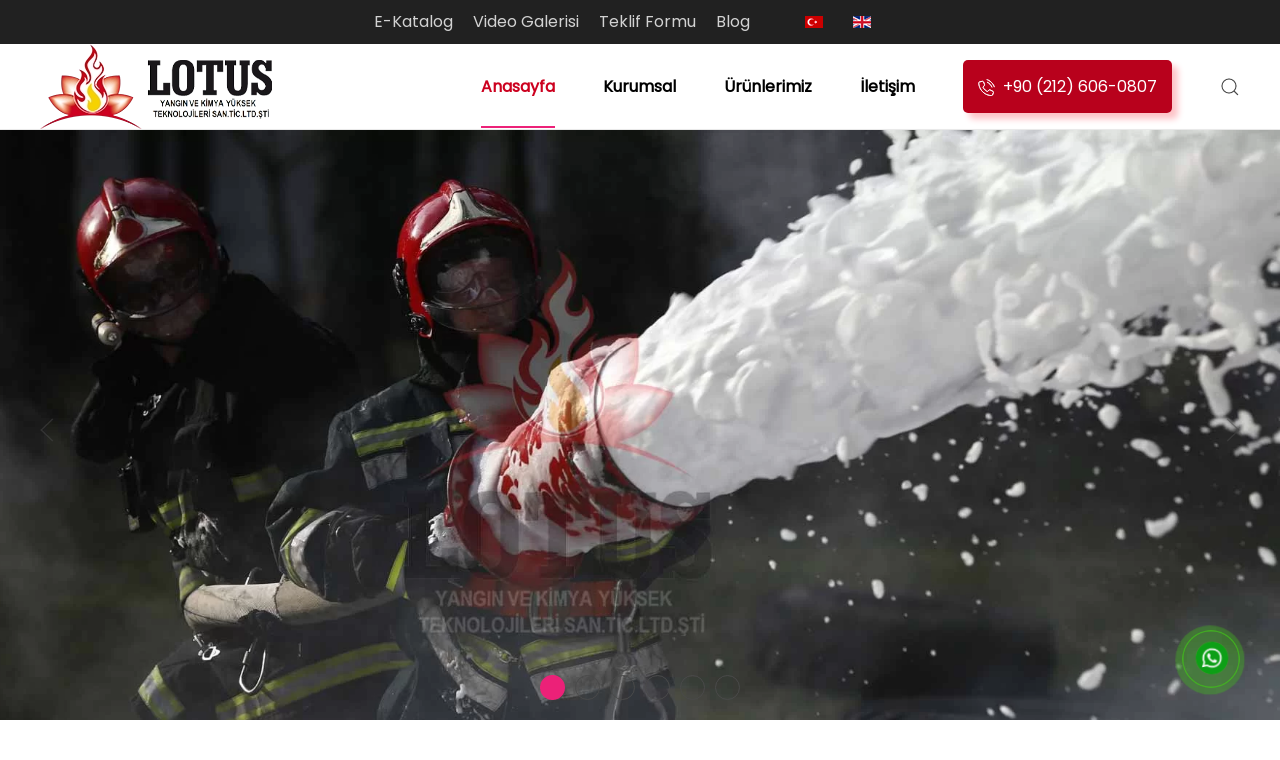

--- FILE ---
content_type: text/html; charset=utf-8
request_url: https://www.lotusyangin.com/tr/
body_size: 7635
content:
<!DOCTYPE html>
<html lang="tr-tr" dir="ltr" vocab="http://schema.org/">
<head>
<meta http-equiv="X-UA-Compatible" content="IE=edge">
<meta name="viewport" content="width=device-width, initial-scale=1">
<link rel="shortcut icon" href="/images/favicon.ico">
<link rel="apple-touch-icon" href="/images/favicon.ico">
<meta charset="utf-8" />
<base href="https://www.lotusyangin.com/tr/" />
<meta name="description" content="AFFF Tipi, Sentetik Esaslı,  A-B Class Yangın Söndürme Köpüğü tarafımızdan EN 1568 standartları baz alınarak modern laboratuvarlarda performans testlerine en uygun şekilde üretilmektedir." />
<meta name="generator" content="Joomla! - Open Source Content Management" />
<title>AFFF Tipi, Sentetik, A-B Class Yangın Köpüğü - Lotus Yangın</title>
<link href="/tr/?format=feed&amp;type=rss" rel="alternate" type="application/rss+xml" title="RSS 2.0" />
<link href="/tr/?format=feed&amp;type=atom" rel="alternate" type="application/atom+xml" title="Atom 1.0" />
<link href="https://www.lotusyangin.com/tr/" rel="alternate" hreflang="tr-TR" />
<link href="https://www.lotusyangin.com/en/" rel="alternate" hreflang="en-GB" />
<link rel="stylesheet" type="text/css" href="/media/plg_jchoptimize/cache/css/e6944699caf4a8745c735ff0ebdd920b.css" />
<link href="https://www.lotusyangin.com/tr/" rel="alternate" hreflang="x-default" />
<script type="application/javascript" src="/media/plg_jchoptimize/cache/js/5569bd40979a5450131e72ed65ca1cc9.js"></script>
<script>document.addEventListener('DOMContentLoaded',function(){Array.prototype.slice.call(document.querySelectorAll('a span[id^="cloak"]')).forEach(function(span){span.innerText=span.textContent;});});jQuery(function($){initChosen();$("body").on("subform-row-add",initChosen);function initChosen(event,container)
{container=container||document;$(container).find(".advancedSelect").chosen({"disable_search_threshold":10,"search_contains":true,"allow_single_deselect":true,"placeholder_text_multiple":"Baz\u0131 se\u00e7enekleri yaz\u0131n ya da se\u00e7in","placeholder_text_single":"Bir se\u00e7enek se\u00e7iniz","no_results_text":"Hi\u00e7bir sonu\u00e7 e\u015fle\u015fmedi"});}});jQuery(function($){initTooltips();$("body").on("subform-row-add",initTooltips);function initTooltips(event,container){container=container||document;$(container).find(".hasTooltip").tooltip({"html":true,"container":"body"});}});jQuery(document).ready(function(){var suggest=jQuery('#search-tm-1 input[type="search"]').autocomplete({serviceUrl:'/tr/component/finder/?task=suggestions.suggest&amp;format=json&amp;tmpl=component',paramName:'q',minChars:1,maxHeight:400,width:300,zIndex:9999,deferRequestBy:500});});jQuery(document).ready(function(){var suggest=jQuery('#search-tm-2 input[type="search"]').autocomplete({serviceUrl:'/tr/component/finder/?task=suggestions.suggest&amp;format=json&amp;tmpl=component',paramName:'q',minChars:1,maxHeight:400,width:300,zIndex:9999,deferRequestBy:500});});</script>
<script>jQuery(function()
{jQuery('.tm-toolbar').removeClass('uk-visible@s');});</script>
<script>var $theme={"google_analytics":"UA-174571312-1","google_analytics_anonymize":""};</script>
<script src="/templates/yootheme/vendor/yootheme/theme-analytics/app/analytics.min.js?2.2.5" defer></script>
</head>
<body class="">
<div class="tm-page">
<div class="tm-toolbar tm-toolbar-default uk-visible@s">
<div class="uk-container uk-flex uk-flex-middle uk-flex-center">
<div>
<div class="uk-grid-medium uk-child-width-auto uk-flex-middle alican" uk-grid="margin: uk-margin-small-top">
<div>
<div class="uk-panel uk-visible@s" id="module-92">
<ul class="uk-subnav">
<li><a href="/images/ekatalog" target="_blank">E-Katalog</a></li><li><a href="/tr/video-galerisi.html">Video Galerisi</a></li><li><a href="/tr/teklif-formu.html">Teklif Formu</a></li><li><a href="/tr/blog.html">Blog</a></li></ul>
</div>
</div>
<div>
<div class="uk-panel" id="module-96">
<div class="uk-panel mod-languages">
<ul class="uk-subnav">
<li class="uk-active">
<a style="display: flex !important;" href="https://www.lotusyangin.com/tr/">
<img src="/media/mod_languages/images/tr_tr.gif" alt="Türkçe (Türkiye)" title="Türkçe (Türkiye)" /> </a>
</li>
<li >
<a style="display: flex !important;" href="/en/">
<img src="/media/mod_languages/images/en_gb.gif" alt="English (United Kingdom)" title="English (United Kingdom)" /> </a>
</li>
</ul>
</div>
</div>
</div><div>
<div class="uk-panel" id="module-103">
<div class="uk-margin-remove-last-child custom" ><p class="uk-hidden@s" style="text-align:center;" ><a href="tel://02126060807" title="Lotus Yangın Telefon Numarası">Telefon: (0212) 606 0807</a></p></div>
</div>
</div>
</div>
</div>
</div>
</div>
<div class="tm-header-mobile uk-hidden@s">
<div class="uk-navbar-container">
<nav uk-navbar>
<div class="uk-navbar-left">
<a class="uk-navbar-toggle" href="#tm-mobile" uk-toggle>
<div uk-navbar-toggle-icon></div>
</a>
</div>
<div class="uk-navbar-center">
<a href="https://www.lotusyangin.com" class="uk-navbar-item uk-logo">
<img alt="Yangın Söndürme Köpük Konsantreleri" src="/templates/yootheme/cache/logo-ce223793.webp" srcset="/templates/yootheme/cache/logo-ce223793.webp 177w, /templates/yootheme/cache/logo-c6697233.webp 231w" sizes="(min-width: 177px) 177px" data-width="177" data-height="65"></a>
</div>
</nav>
</div>
<div id="tm-mobile" uk-offcanvas mode="slide" overlay>
<div class="uk-child-width-1-1" uk-grid> <div>
<div class="uk-panel" id="module-menu-mobile">
<ul class="uk-nav uk-nav-default">
<li class="uk-active"><a href="/tr/">Anasayfa</a></li>
<li><a href="/tr/kurumsal.html">Kurumsal</a></li>
<li><a href="/images/ekatalog/" target="_blank">E-Katalog</a></li>
<li><a href="/tr/video-galerisi.html">Video Galerisi</a></li>
<li><a href="/tr/teklif-formu.html">Teklif Formu</a></li>
<li class="uk-parent"><a href="/tr/urunlerimiz.html">Ürünlerimiz</a>
<ul class="uk-nav-sub">
<li><a href="/tr/yangin-sondurme-kopugu.html">Yangın Söndürme Köpüğü</a></li>
<li><a href="/tr/a-sinifi-kopuk.html">Class-A Yangın Köpüğü</a></li>
<li><a href="/tr/sentetik-esasli-kopuk-konsantresi.html">Sentetik Esaslı Köpük Konsantresi</a></li>
<li><a href="/tr/b-sinifi-kopuk.html">Class-B Yangın Köpüğü</a></li>
<li><a href="/tr/afff-tipi-kopuk.html">AFFF Tipi Köpük</a></li>
<li><a href="/tr/ar-afff-yangin-kopuk-konsantresi.html">AR-AFFF Yangın Köpük Konsantresi</a></li>
<li><a href="/tr/protein-yangin-sondurme-kopuk-konsantresi.html">Protein Yangın Söndürme Köpük Konsantresi</a></li>
<li><a href="/tr/floro-protein-kopuk-konsantresi.html">Floro Protein Köpük Konsantresi </a></li>
<li><a href="/tr/fffp-yangin-kopuk-konsantresi.html">FFFP Yangın Köpük Konsantresi</a></li>
<li><a href="/tr/ar-fffp-yangin-kopuk-konsantresi.html">AR-FFFP Köpük Konsantresi</a></li>
<li><a href="/tr/davlumbaz-kimyasali.html">Davlumbaz Kimyasalı</a></li></ul></li>
<li><a href="/tr/iletisim.html">İletişim</a></li></ul>
</div>
</div> <div>
<div class="uk-panel uk-hidden@m" id="module-104">
<div class="uk-margin-remove-last-child custom" ><p>lotusyangin.com</p></div>
</div>
</div> <div>
<div class="uk-panel" id="module-tm-2">
<form id="search-tm-2" action="/tr/component/finder/search.html" method="get" role="search" class="uk-search uk-search-default">
<span uk-search-icon></span>
<input name="q" placeholder="Arama..." type="search" class="uk-search-input">
<input type="hidden" name="option" value="com_finder">
<input type="hidden" name="Itemid" value="141">
</form>
</div>
</div></div>
<div class="uk-offcanvas-bar">
<button class="1 uk-offcanvas-close 1" type="button" uk-close></button>
<div class="uk-child-width-1-1" uk-grid> <div>
<div class="uk-panel" id="module-menu-mobile">
<ul class="uk-nav uk-nav-default">
<li class="uk-active"><a href="/tr/">Anasayfa</a></li>
<li><a href="/tr/kurumsal.html">Kurumsal</a></li>
<li><a href="/images/ekatalog/" target="_blank">E-Katalog</a></li>
<li><a href="/tr/video-galerisi.html">Video Galerisi</a></li>
<li><a href="/tr/teklif-formu.html">Teklif Formu</a></li>
<li class="uk-parent"><a href="/tr/urunlerimiz.html">Ürünlerimiz</a>
<ul class="uk-nav-sub">
<li><a href="/tr/yangin-sondurme-kopugu.html">Yangın Söndürme Köpüğü</a></li>
<li><a href="/tr/a-sinifi-kopuk.html">Class-A Yangın Köpüğü</a></li>
<li><a href="/tr/sentetik-esasli-kopuk-konsantresi.html">Sentetik Esaslı Köpük Konsantresi</a></li>
<li><a href="/tr/b-sinifi-kopuk.html">Class-B Yangın Köpüğü</a></li>
<li><a href="/tr/afff-tipi-kopuk.html">AFFF Tipi Köpük</a></li>
<li><a href="/tr/ar-afff-yangin-kopuk-konsantresi.html">AR-AFFF Yangın Köpük Konsantresi</a></li>
<li><a href="/tr/protein-yangin-sondurme-kopuk-konsantresi.html">Protein Yangın Söndürme Köpük Konsantresi</a></li>
<li><a href="/tr/floro-protein-kopuk-konsantresi.html">Floro Protein Köpük Konsantresi </a></li>
<li><a href="/tr/fffp-yangin-kopuk-konsantresi.html">FFFP Yangın Köpük Konsantresi</a></li>
<li><a href="/tr/ar-fffp-yangin-kopuk-konsantresi.html">AR-FFFP Köpük Konsantresi</a></li>
<li><a href="/tr/davlumbaz-kimyasali.html">Davlumbaz Kimyasalı</a></li></ul></li>
<li><a href="/tr/iletisim.html">İletişim</a></li></ul>
</div>
</div> <div>
<div class="uk-panel uk-hidden@m" id="module-104">
<div class="uk-margin-remove-last-child custom" ><p>lotusyangin.com</p></div>
</div>
</div> <div>
<div class="uk-panel" id="module-tm-2">
<form id="search-tm-2" action="/tr/component/finder/search.html" method="get" role="search" class="uk-search uk-search-default">
<span uk-search-icon></span>
<input name="q" placeholder="Arama..." type="search" class="uk-search-input">
<input type="hidden" name="option" value="com_finder">
<input type="hidden" name="Itemid" value="141">
</form>
</div>
</div></div>
</div>
</div>
</div>
<div class="tm-header uk-visible@s" uk-header>
<div class="uk-navbar-container">
<div class="uk-container">
<nav class="uk-navbar" uk-navbar="{&quot;align&quot;:&quot;left&quot;,&quot;boundary&quot;:&quot;!.uk-navbar-container&quot;}">
<div class="uk-navbar-left">
<a href="https://www.lotusyangin.com" class="uk-navbar-item uk-logo">
<img alt="Yangın Söndürme Köpük Konsantreleri" src="/templates/yootheme/cache/logo-a28909cd.webp" srcset="/templates/yootheme/cache/logo-a28909cd.webp 232w" sizes="(min-width: 232px) 232px" data-width="232" data-height="85"></a>
</div>
<div class="uk-navbar-right">
<ul class="uk-navbar-nav">
<li class="uk-active"><a href="/tr/">Anasayfa</a></li>
<li><a href="/tr/kurumsal.html">Kurumsal</a></li>
<li class="uk-parent"><a href="/tr/urunlerimiz.html">Ürünlerimiz</a>
<div class="uk-navbar-dropdown"><div class="uk-navbar-dropdown-grid uk-child-width-1-1" uk-grid><div><ul class="uk-nav uk-navbar-dropdown-nav">
<li><a href="/tr/yangin-sondurme-kopugu.html">Yangın Söndürme Köpüğü</a></li>
<li><a href="/tr/a-sinifi-kopuk.html">Class-A Yangın Köpüğü</a></li>
<li><a href="/tr/sentetik-esasli-kopuk-konsantresi.html">Sentetik Esaslı Köpük Konsantresi</a></li>
<li><a href="/tr/b-sinifi-kopuk.html">Class-B Yangın Köpüğü</a></li>
<li><a href="/tr/afff-tipi-kopuk.html">AFFF Tipi Köpük</a></li>
<li><a href="/tr/ar-afff-yangin-kopuk-konsantresi.html">AR-AFFF Yangın Köpük Konsantresi</a></li>
<li><a href="/tr/protein-yangin-sondurme-kopuk-konsantresi.html">Protein Yangın Söndürme Köpük Konsantresi</a></li>
<li><a href="/tr/floro-protein-kopuk-konsantresi.html">Floro Protein Köpük Konsantresi </a></li>
<li><a href="/tr/fffp-yangin-kopuk-konsantresi.html">FFFP Yangın Köpük Konsantresi</a></li>
<li><a href="/tr/ar-fffp-yangin-kopuk-konsantresi.html">AR-FFFP Köpük Konsantresi</a></li>
<li><a href="/tr/davlumbaz-kimyasali.html">Davlumbaz Kimyasalı</a></li></ul></div></div></div></li>
<li><a href="/tr/iletisim.html">İletişim</a></li></ul>
<div class="uk-navbar-item" id="module-91">
<div class="uk-margin-remove-last-child custom" ><p><a href="tel://02126060807" title="Lotus Yangın Telefon Numarası"><span style="background-color: #B8011C; box-shadow: 6px 6px 6px ##FDC3C7; -moz-box-shadow: 8px 8px 8px #FDC3C7; -webkit-box-shadow: 6px 6px 6px #FDC3C7; padding: 15px; border-radius: 5px; color: #fff;"><img class="fa-ic" src="/images/icon.svg" width="17px;"><style="font-weight:600;">+90 (212) 606-0807</a></p></div></div><div class="uk-navbar-item" id="module-tm-1"><a href="#search-tm-1-modal" uk-search-icon uk-toggle></a><div id="search-tm-1-modal" class="uk-modal-full" uk-modal><div class="uk-modal-dialog uk-flex uk-flex-center uk-flex-middle" uk-height-viewport><button class="uk-modal-close-full" type="button" uk-close></button><div class="uk-search uk-search-large"><form id="search-tm-1" action="/tr/component/finder/search.html" method="get" role="search" class="uk-search uk-search-large"><input name="q" placeholder="Arama..." type="search" class="uk-search-input uk-text-center" autofocus><input type="hidden" name="option" value="com_finder"><input type="hidden" name="Itemid" value="141"></form></div></div></div></div></div></nav></div></div></div><div id="system-message-container" data-messages="[]"></div><!-- Builder #template-eeuG1cmE --><div class="uk-section-default uk-section uk-padding-remove-vertical" uk-scrollspy="target: [uk-scrollspy-class]; cls: uk-animation-slide-right; delay: false;"><div class="tm-grid-expand uk-child-width-1-1 uk-grid-margin" uk-grid><div class="uk-width-1-1@m"><div uk-slideshow="minHeight: 300; maxHeight: 600; autoplay: 1;" id="template-eeuG1cmE#0-0-0-0" class="uk-margin" uk-scrollspy-class><div class="uk-position-relative"><ul class="uk-slideshow-items uk-box-shadow-small"><li class="el-item"><img class="el-image" alt="Yangın Söndürme Köpüğü" uk-img="target: !.uk-slideshow-items" uk-cover data-src="/templates/yootheme/cache/yangin-sondurme-kopuk-foam-slider-92ad4d79.webp" data-srcset="/templates/yootheme/cache/yangin-sondurme-kopuk-foam-slider-7397facd.webp 768w, /templates/yootheme/cache/yangin-sondurme-kopuk-foam-slider-f62826b4.webp 1024w, /templates/yootheme/cache/yangin-sondurme-kopuk-foam-slider-0b3e7761.webp 1366w, /templates/yootheme/cache/yangin-sondurme-kopuk-foam-slider-116c5dde.webp 1600w, /templates/yootheme/cache/yangin-sondurme-kopuk-foam-slider-92ad4d79.webp 1920w" data-sizes="(max-aspect-ratio: 1920/825) 233vh" data-width="1920" data-height="825"></li><li class="el-item"><img class="el-image" alt uk-img="target: !.uk-slideshow-items" uk-cover data-src="/templates/yootheme/cache/yangin-sondurme-kopugu-anasayfa-slideshow-62d504f5.webp" data-srcset="/templates/yootheme/cache/yangin-sondurme-kopugu-anasayfa-slideshow-b5cf23b8.webp 768w, /templates/yootheme/cache/yangin-sondurme-kopugu-anasayfa-slideshow-91582b59.webp 1024w, /templates/yootheme/cache/yangin-sondurme-kopugu-anasayfa-slideshow-6c4e7a8c.webp 1366w, /templates/yootheme/cache/yangin-sondurme-kopugu-anasayfa-slideshow-761c5033.webp 1600w, /templates/yootheme/cache/yangin-sondurme-kopugu-anasayfa-slideshow-62d504f5.webp 1920w" data-sizes="(max-aspect-ratio: 1920/825) 233vh" data-width="1920" data-height="825"></li><li class="el-item"><img class="el-image" alt uk-img="target: !.uk-slideshow-items" uk-cover data-src="/templates/yootheme/cache/yangin-sondurme-kopugu-slideshow-3288e6b4.webp" data-srcset="/templates/yootheme/cache/yangin-sondurme-kopugu-slideshow-caf0336a.webp 768w, /templates/yootheme/cache/yangin-sondurme-kopugu-slideshow-e3f1f514.webp 1024w, /templates/yootheme/cache/yangin-sondurme-kopugu-slideshow-1ee7a4c1.webp 1366w, /templates/yootheme/cache/yangin-sondurme-kopugu-slideshow-04b58e7e.webp 1600w, /templates/yootheme/cache/yangin-sondurme-kopugu-slideshow-3288e6b4.webp 1920w" data-sizes="(max-aspect-ratio: 1920/825) 233vh" data-width="1920" data-height="825"></li><li class="el-item"><img class="el-image" alt uk-img="target: !.uk-slideshow-items" uk-cover data-src="/templates/yootheme/cache/yangin-sondurme-kopukleri-slideshow-9b4b0ce6.webp" data-srcset="/templates/yootheme/cache/yangin-sondurme-kopukleri-slideshow-8d0ccfd6.webp 768w, /templates/yootheme/cache/yangin-sondurme-kopukleri-slideshow-23b7e2a1.webp 1024w, /templates/yootheme/cache/yangin-sondurme-kopukleri-slideshow-dea1b374.webp 1366w, /templates/yootheme/cache/yangin-sondurme-kopukleri-slideshow-c4f399cb.webp 1600w, /templates/yootheme/cache/yangin-sondurme-kopukleri-slideshow-9b4b0ce6.webp 1920w" data-sizes="(max-aspect-ratio: 1920/825) 233vh" data-width="1920" data-height="825"></li><li class="el-item"><img class="el-image" alt uk-img="target: !.uk-slideshow-items" uk-cover data-src="/templates/yootheme/cache/afff-yangin-sondurme-kopugu-slideshow-29b2a20c.webp" data-srcset="/templates/yootheme/cache/afff-yangin-sondurme-kopugu-slideshow-9b0b775d.webp 768w, /templates/yootheme/cache/afff-yangin-sondurme-kopugu-slideshow-7cafa7c5.webp 1024w, /templates/yootheme/cache/afff-yangin-sondurme-kopugu-slideshow-81b9f610.webp 1366w, /templates/yootheme/cache/afff-yangin-sondurme-kopugu-slideshow-9bebdcaf.webp 1600w, /templates/yootheme/cache/afff-yangin-sondurme-kopugu-slideshow-29b2a20c.webp 1920w" data-sizes="(max-aspect-ratio: 1920/825) 233vh" data-width="1920" data-height="825"></li><li class="el-item"><img class="el-image" alt uk-img="target: !.uk-slideshow-items" uk-cover data-src="/templates/yootheme/cache/afff-yangin-sondurme-kopukleri-slideshow-021ff0e6.webp" data-srcset="/templates/yootheme/cache/afff-yangin-sondurme-kopukleri-slideshow-12529d07.webp 768w, /templates/yootheme/cache/afff-yangin-sondurme-kopukleri-slideshow-aba2fe1c.webp 1024w, /templates/yootheme/cache/afff-yangin-sondurme-kopukleri-slideshow-56b4afc9.webp 1366w, /templates/yootheme/cache/afff-yangin-sondurme-kopukleri-slideshow-4ce68576.webp 1600w, /templates/yootheme/cache/afff-yangin-sondurme-kopukleri-slideshow-021ff0e6.webp 1920w" data-sizes="(max-aspect-ratio: 1920/825) 233vh" data-width="1920" data-height="825"></li></ul><div class="uk-visible@s"><a class="el-slidenav uk-position-medium uk-position-center-left" href="#" uk-slidenav-previous uk-slideshow-item="previous"></a><a class="el-slidenav uk-position-medium uk-position-center-right" href="#" uk-slidenav-next uk-slideshow-item="next"></a></div><div class="uk-position-bottom-center uk-position-medium uk-visible@s"><ul class="el-nav uk-dotnav uk-flex-center" uk-margin><li uk-slideshow-item="0"><a href="#"></a></li><li uk-slideshow-item="1"><a href="#"></a></li><li uk-slideshow-item="2"><a href="#"></a></li><li uk-slideshow-item="3"><a href="#"></a></li><li uk-slideshow-item="4"><a href="#"></a></li><li uk-slideshow-item="5"><a href="#"></a></li></ul></div></div></div></div></div></div><div class="uk-section-default uk-section uk-section-small"><div class="uk-container uk-container-large"><div class="tm-grid-expand uk-grid-large uk-grid-margin-large" uk-grid><div class="uk-width-2-3@m"><div class="uk-h6 uk-text-primary uk-margin-small uk-text-left@m uk-text-center">Yangın Köpüğü Nedir? Yangın Köpüğü Özellikleri </div><h2 class="uk-heading-small uk-margin-medium uk-margin-remove-top uk-margin-remove-bottom uk-width-xlarge uk-margin-auto-right@l uk-margin-remove-left@l uk-margin-auto uk-text-left@m uk-text-center">Yangın Köpüğü & Söndürme Sistemleri </h2><hr class="uk-divider-icon uk-margin-remove-top"><div class="uk-panel uk-margin-xlarge uk-margin-remove-top uk-width-2xlarge@m uk-margin-auto-right@m uk-margin-remove-left@m uk-margin-auto uk-text-left"><p>Büyük ölçekli iş yatırımlarını,devlet kurumlarını ve özel konutları maddi ve manevi olarak tehdit eden yangın vakalarında,en etkili söndürme ajanlarından biri olan&nbsp;<strong>yangın köpüğü</strong>,birçok sektörde başarılı şekilde kullanılmaktadır. Farklı yangın türlerinde etkili olması amacıyla üretimi yangının türüne göre yapılan ve müdahale safhasında tam bir etki sağlayan yangın köpükleri..</p></div><div class="uk-visible@m uk-margin"><a class="el-link" href="/tr/yangin-sondurme-kopugu.html"><img class="el-image" alt data-src="/templates/yootheme/cache/yangin-kopukleri-anasayfa-89ff0a9d.webp" data-srcset="/templates/yootheme/cache/yangin-kopukleri-anasayfa-89ff0a9d.webp 760w" data-sizes="(min-width: 760px) 760px" data-width="760" data-height="705" uk-img></a></div><div class="uk-hidden@m uk-margin"><div class="uk-child-width-1-1 uk-child-width-1-2@s uk-grid-small uk-grid-match" uk-grid><div><div class="el-item uk-panel uk-margin-remove-first-child"><img class="el-image" alt data-src="/templates/yootheme/cache/yangin-kopukleri-anasayfa-4e8747c5.webp" data-srcset="/templates/yootheme/cache/yangin-kopukleri-anasayfa-4e8747c5.webp 610w" data-sizes="(min-width: 610px) 610px" data-width="610" data-height="795" uk-img></div></div><div><div class="el-item uk-panel uk-margin-remove-first-child"><img class="el-image" alt data-src="/templates/yootheme/cache/yangin-kopukleri-anasayfa-2-4d1e1fb1.webp" data-srcset="/templates/yootheme/cache/yangin-kopukleri-anasayfa-2-4d1e1fb1.webp 610w" data-sizes="(min-width: 610px) 610px" data-width="610" data-height="795" uk-img></div></div></div></div></div><div class="uk-grid-item-match uk-width-1-3@m"><div class="uk-panel uk-width-1-1"><div class="uk-visible@m uk-margin-xlarge"><img class="el-image" alt data-src="/templates/yootheme/cache/yangin-kopukleri-anasayfa-2-947e0063.webp" data-srcset="/templates/yootheme/cache/yangin-kopukleri-anasayfa-2-947e0063.webp 610w" data-sizes="(min-width: 610px) 610px" data-width="610" data-height="868" uk-img></div><h2 class="uk-heading-small uk-margin-remove-top uk-margin-remove-bottom uk-text-left@m uk-text-center">Köpüklü Yangın Söndürme </h2><hr class="uk-divider-icon uk-margin-remove-top"><div class="uk-panel uk-margin"><p>Yangınların başlangıç aşamasında hızlı şekilde algılanarak söndürülmesi prensibi ile çalışan otomatik söndürme sistemlerinde,yangın köpüklerinin alevlerin üzerine örtü gibi yayılarak etkisini kırması,olası büyük hasarların önüne geçilmesi açısından,son derece yararlıdır. Günlük hayatta da yangın köpüğü içeriğine sahip yangın tüplerinin ulaşılabilir yerlerde bulundurulması,yangın anında kullanım kolaylığı için son derece önemli olmaktadır.</p></div><div class="uk-panel uk-text-primary uk-margin uk-text-left@m uk-text-center">Yangın Söndürme Köpük Konsantreleri</div></div></div></div></div></div><div class="uk-section-default uk-section uk-padding-remove-vertical" uk-scrollspy="target: [uk-scrollspy-class]; cls: uk-animation-slide-right; delay: false;"><div class="tm-grid-expand uk-child-width-1-1 uk-grid-margin" uk-grid><div class="uk-grid-item-match uk-width-1-1@m"><div class="uk-tile-primary uk-tile"><div class="uk-margin-large uk-text-center"><div class="uk-child-width-1-1 uk-child-width-1-3@m uk-grid-large uk-grid-divider uk-grid-match" uk-grid><div><div class="el-item uk-margin-auto uk-width-large uk-panel uk-margin-remove-first-child" uk-scrollspy-class><img class="el-image uk-text-emphasis" alt uk-svg uk-img="dataSrc:/images/catalogue-catalog-2.svg"><div class="el-meta uk-text-meta uk-margin-top">Bionline - Köpük Konsantreleri</div><h3 class="el-title uk-h3 uk-margin-small-top uk-margin-remove-bottom">E-Katalog </h3><div class="el-content uk-panel uk-margin-top">Ürün ve hizmetlerimiz hakkında detaylı bilgi için dijital kataloğumuzu inceleyebilirsiniz.</div><div class="uk-margin-top"><a href="/images/ekatalog" class="el-link uk-button uk-button-default">Bağlantıya Gidiniz</a></div></div></div><div><div class="el-item uk-margin-auto uk-width-large uk-panel uk-margin-remove-first-child" uk-scrollspy-class><img class="el-image uk-text-emphasis" alt uk-svg uk-img="dataSrc:/images/video-2.svg"><div class="el-meta uk-text-meta uk-margin-top">Lotus Yangın Videolar</div><h3 class="el-title uk-h3 uk-margin-small-top uk-margin-remove-bottom">Videolar </h3><div class="el-content uk-panel uk-margin-top">Bioline Yangın Söndürme Köpük ürünlerimiz için videolarımıza göz atınız.</div><div class="uk-margin-top"><a href="/tr/video-galerisi.html" class="el-link uk-button uk-button-default">Bağlantıya Gidiniz</a></div></div></div><div><div class="el-item uk-margin-auto uk-width-large uk-panel uk-margin-remove-first-child" uk-scrollspy-class><img class="el-image uk-text-emphasis" alt uk-svg uk-img="dataSrc:/images/fire.svg"><div class="el-meta uk-text-meta uk-margin-top">Yangın Söndürme Köpük ve Kimyasalları</div><h3 class="el-title uk-h3 uk-margin-small-top uk-margin-remove-bottom">Ürünler </h3><div class="el-content uk-panel uk-margin-top">Doğal,Sentetik,Mutfak Davlumbaz kimyasallarının olduğu ürün gruplarımızı buradan ziyaret edebilirsiniz.</div><div class="uk-margin-top"><a href="/tr/urunlerimiz.html" class="el-link uk-button uk-button-default">Bağlantıya Gidiniz</a></div></div></div></div></div></div></div></div></div><div class="uk-section-muted uk-section uk-section-small uk-padding-remove-bottom"><div class="uk-container uk-container-xlarge"><div class="tm-grid-expand uk-child-width-1-1 uk-grid-margin" uk-grid><div class="uk-width-1-1@m"><div class="uk-margin-medium"><div class="uk-child-width-1-1 uk-child-width-1-1@s uk-child-width-1-3@l uk-grid-medium uk-grid-divider uk-grid-match" uk-grid><div><a class="el-item uk-card uk-card-default uk-card-hover uk-link-toggle uk-display-block" href="/tr/floro-protein-kopuk-konsantresi.html"><div class="uk-card-media-top"><img class="el-image" alt data-src="/templates/yootheme/cache/kopuklu-yangin-sondurme-sistemleri-2800f911.webp" data-srcset="/templates/yootheme/cache/kopuklu-yangin-sondurme-sistemleri-2800f911.webp 680w, /templates/yootheme/cache/kopuklu-yangin-sondurme-sistemleri-e65fc34a.webp 768w, /templates/yootheme/cache/kopuklu-yangin-sondurme-sistemleri-38766a35.webp 850w" data-sizes="(min-width: 680px) 680px" data-width="680" data-height="453" uk-img></div><div class="uk-card-body uk-margin-remove-first-child"><div class="uk-child-width-expand uk-margin-top" uk-grid><div class="uk-width-1-3@l uk-margin-remove-first-child"><h3 class="el-title uk-h4 uk-margin-top uk-margin-remove-bottom">Yangın Köpüğü </h3><div class="el-meta uk-text-meta uk-text-primary uk-margin-small-top">Nedir ? Özellikleri Nelerdir </div></div><div class="uk-margin-remove-first-child"><div class="el-content uk-panel uk-margin-top">Yangın söndürme sistemlerinin entegre edilmesiyle manuel müdahaleyi de mümkün kılan çok geniş alanlar,yangın köpükleri ile korunabilmektedir.</div></div></div></div></a></div><div><a class="el-item uk-card uk-card-default uk-card-hover uk-link-toggle uk-display-block" href="/tr/a-sinifi-kopuk.html"><div class="uk-card-media-top"><img class="el-image" alt data-src="/templates/yootheme/cache/a-sinifi-yangin-kopugu-e0088094.webp" data-srcset="/templates/yootheme/cache/a-sinifi-yangin-kopugu-e0088094.webp 680w, /templates/yootheme/cache/a-sinifi-yangin-kopugu-dd530d49.webp 768w, /templates/yootheme/cache/a-sinifi-yangin-kopugu-037aa436.webp 850w" data-sizes="(min-width: 680px) 680px" data-width="680" data-height="453" uk-img></div><div class="uk-card-body uk-margin-remove-first-child"><div class="uk-child-width-expand uk-margin-top" uk-grid><div class="uk-width-1-3@l uk-margin-remove-first-child"><h3 class="el-title uk-h4 uk-margin-top uk-margin-remove-bottom">Class-A Yangın Köpüğü </h3><div class="el-meta uk-text-meta uk-text-primary uk-margin-small-top">Nasıl Kullanılır?</div></div><div class="uk-margin-remove-first-child"><div class="el-content uk-panel uk-margin-top"><p>A sınıfı yangınlarda kullanılan&nbsp;<strong>Class-A yangın köpüğü</strong>,bu türdeki yangınların ortaya çıkardığı her türlü riski elemine etme özelliği..</p></div></div></div></div></a></div><div><a class="el-item uk-card uk-card-default uk-card-hover uk-link-toggle uk-display-block" href="/tr/b-sinifi-kopuk.html"><div class="uk-card-media-top"><img class="el-image" alt data-src="/templates/yootheme/cache/b-class-yangin-kopugu-ac89c85e.webp" data-srcset="/templates/yootheme/cache/b-class-yangin-kopugu-ac89c85e.webp 680w, /templates/yootheme/cache/b-class-yangin-kopugu-3ca39a91.webp 768w, /templates/yootheme/cache/b-class-yangin-kopugu-e28a33ee.webp 850w" data-sizes="(min-width: 680px) 680px" data-width="680" data-height="453" uk-img></div><div class="uk-card-body uk-margin-remove-first-child"><div class="uk-child-width-expand uk-margin-top" uk-grid><div class="uk-width-1-3@l uk-margin-remove-first-child"><h3 class="el-title uk-h4 uk-margin-top uk-margin-remove-bottom">Class-B Yangın Köpüğü </h3><div class="el-meta uk-text-meta uk-text-primary uk-margin-small-top">Köpük Konsantresi</div></div><div class="uk-margin-remove-first-child"><div class="el-content uk-panel uk-margin-top">B sınıfı yangın türlerinde etkili olan Class B yangın köpüğü,laboratuar ortamında elde edilen kimyasallar aracılığı ile hazır hale getirilmektedir.</div></div></div></div></a></div><div><a class="el-item uk-card uk-card-default uk-card-hover uk-link-toggle uk-display-block" href="/tr/afff-tipi-kopuk.html"><div class="uk-card-media-top"><img class="el-image" alt data-src="/templates/yootheme/cache/afff-kopuk-0c7288b7.webp" data-srcset="/templates/yootheme/cache/afff-kopuk-0c7288b7.webp 680w, /templates/yootheme/cache/afff-kopuk-89318f98.webp 768w, /templates/yootheme/cache/afff-kopuk-571826e7.webp 850w" data-sizes="(min-width: 680px) 680px" data-width="680" data-height="453" uk-img></div><div class="uk-card-body uk-margin-remove-first-child"><div class="uk-child-width-expand uk-margin-top" uk-grid><div class="uk-width-1-3@l uk-margin-remove-first-child"><h3 class="el-title uk-h4 uk-margin-top uk-margin-remove-bottom">AFFF Tipi Yangın Köpüğü </h3><div class="el-meta uk-text-meta uk-text-primary uk-margin-small-top">Nedir? Fiyatları</div></div><div class="uk-margin-remove-first-child"><div class="el-content uk-panel uk-margin-top">AFFF tipi köpük,son dönemlerde artan yangınlara karşı alınan çeşitli önlemler arasında yangın söndürme köpükleri de yer almaktadır.</div></div></div></div></a></div><div><a class="el-item uk-card uk-card-default uk-card-hover uk-link-toggle uk-display-block" href="/tr/sentetik-esasli-kopuk-konsantresi.html"><div class="uk-card-media-top"><img class="el-image" alt data-src="/templates/yootheme/cache/sentetik-kopuk-nasil-olmali-3f3602c7.webp" data-srcset="/templates/yootheme/cache/sentetik-kopuk-nasil-olmali-3f3602c7.webp 680w, /templates/yootheme/cache/sentetik-kopuk-nasil-olmali-812cb569.webp 768w, /templates/yootheme/cache/sentetik-kopuk-nasil-olmali-5f051c16.webp 850w" data-sizes="(min-width: 680px) 680px" data-width="680" data-height="453" uk-img></div><div class="uk-card-body uk-margin-remove-first-child"><div class="uk-child-width-expand uk-margin-top" uk-grid><div class="uk-width-1-3@l uk-margin-remove-first-child"><h3 class="el-title uk-h4 uk-margin-top uk-margin-remove-bottom">Sentetik Köpük Konsantresi </h3><div class="el-meta uk-text-meta uk-text-primary uk-margin-small-top">Nasıl Yapılır?</div></div><div class="uk-margin-remove-first-child"><div class="el-content uk-panel uk-margin-top">Yangın söndürme faaliyetlerinin en etkili söndürme ajanlarından biri olan sistemlere entegre edilen sentetik esaslı yangın söndürme köpük konsantresidir.</div></div></div></div></a></div><div><a class="el-item uk-card uk-card-default uk-card-hover uk-link-toggle uk-display-block" href="/tr/fffp-yangin-kopuk-konsantresi.html"><div class="uk-card-media-top"><img class="el-image" alt data-src="/templates/yootheme/cache/fffp-yangin-kopugu-istanbul-e3370dc7.webp" data-srcset="/templates/yootheme/cache/fffp-yangin-kopugu-istanbul-e3370dc7.webp 680w, /templates/yootheme/cache/fffp-yangin-kopugu-istanbul-30fcc93d.webp 768w, /templates/yootheme/cache/fffp-yangin-kopugu-istanbul-eed56042.webp 850w" data-sizes="(min-width: 680px) 680px" data-width="680" data-height="453" uk-img></div><div class="uk-card-body uk-margin-remove-first-child"><div class="uk-child-width-expand uk-margin-top" uk-grid><div class="uk-width-1-3@l uk-margin-remove-first-child"><h3 class="el-title uk-h4 uk-margin-top uk-margin-remove-bottom">FFFP Yangın Söndürme Köpüğü </h3><div class="el-meta uk-text-meta uk-text-primary uk-margin-small-top">FFFP Köpük Fiyatları</div></div><div class="uk-margin-remove-first-child"><div class="el-content uk-panel uk-margin-top">en çok talep edilen sistemlerden biri olan FFFP yangın söndürme köpük konsantresi olmaktadır. Sulu film oluşturucu floropretein köpük konsantresi..</div></div></div></div></a></div></div></div></div></div></div></div><style>@media (max-width:660px){#template-eeuG1cmE\#0-0-0-0 .el-content{display:none}}#template-eeuG1cmE\#0-0-0-0 .el-nav li a{width:25px;height:25px}#template-eeuG1cmE\#1-0-1-1 .el-image{max-width:15vw}</style>
<div id="module-98" class="builder"><!-- Builder #module-98 -->
<div class="uk-section-secondary uk-section">
<div class="uk-container">
<div class="tm-grid-expand uk-grid-margin" uk-grid>
<div class="uk-width-1-2@s uk-width-1-4@m">
<div class="uk-margin uk-text-left@s uk-text-center">
<a class="el-link" href="/"><img class="el-image" alt data-src="/templates/yootheme/cache/bioline-logo-de4b53e1.webp" data-srcset="/templates/yootheme/cache/bioline-logo-de4b53e1.webp 294w" data-sizes="(min-width: 294px) 294px" data-width="294" data-height="75" uk-img></a>
</div>
</div>
<div class="uk-width-1-2@s uk-width-1-4@m">
<h3 class="uk-h3 uk-text-left@s uk-text-center">        Kurumsal    </h3>
<ul class="uk-list uk-text-left@s uk-text-center"> <li class="el-item">
<div class="el-content uk-panel"><a href="/tr/kurumsal.html" class="el-link uk-link-muted uk-margin-remove-last-child">Hakkımızda
</a></div></li>
<li class="el-item">
<div class="el-content uk-panel"><a href="/images/ekatalog/" target="_blank" class="el-link uk-link-muted uk-margin-remove-last-child">E-Katalog
</a></div></li>
<li class="el-item">
<div class="el-content uk-panel"><a href="/tr/video-galerisi.html" class="el-link uk-link-muted uk-margin-remove-last-child">Video Galerisi
</a></div></li>
<li class="el-item">
<div class="el-content uk-panel"><a href="/tr/teklif-formu.html" class="el-link uk-link-muted uk-margin-remove-last-child">Teklif Formu</a></div></li>
</ul>
</div>
<div class="uk-width-1-2@s uk-width-1-4@m">
<h3 class="uk-h3 uk-text-left@s uk-text-center"> <a class="el-link uk-link-reset" href="/tr/urunlerimiz.html">Hızlı Erişim</a> </h3>
<ul class="uk-list uk-text-left@s uk-text-center"> <li class="el-item">
<div class="el-content uk-panel"><a href="/tr/yangin-sondurme-kopugu.html" class="el-link uk-link-muted uk-margin-remove-last-child">Yangın Söndürme Köpüğü</a></div></li>
<li class="el-item">
<div class="el-content uk-panel"><a href="/tr/a-sinifi-kopuk.html" class="el-link uk-link-muted uk-margin-remove-last-child">Class-A Yangın Köpüğü</a></div></li>
<li class="el-item">
<div class="el-content uk-panel"><a href="/tr/b-sinifi-kopuk.html" class="el-link uk-link-muted uk-margin-remove-last-child">Class-B Yangın Köpüğü</a></div></li>
<li class="el-item">
<div class="el-content uk-panel"><a href="/tr/afff-tipi-kopuk.html" class="el-link uk-link-muted uk-margin-remove-last-child">AFFF Tipi Köpük</a></div></li>
</ul>
</div>
<div class="uk-width-1-2 uk-width-1-2@s uk-width-1-4@m">
<h3 class="uk-h3 uk-text-left@s uk-text-center">        Sosyal Medya    </h3>
<ul class="uk-list uk-list-divider uk-width-medium uk-margin-auto-right@s uk-margin-remove-left@s uk-margin-auto uk-text-left@s uk-text-center"> <li class="el-item">
<div class="el-content uk-panel">Lotus Yangın olarak son teknoloji ve tekniklerle üretilmiş, garanti ve onaylı ürünlerle güvende olabilmeniz için çalışıyoruz.</div></li>
</ul>
<ul class="uk-list uk-column-1-2"> <li class="el-item">
<div class="uk-grid-small uk-child-width-expand uk-flex-nowrap uk-flex-middle" uk-grid> <div class="uk-width-auto"><a href="https://www.facebook.com/Lotus-Yangin-Ve-Kimya-Y%C3%BCksek-Teknolojileri-820002424678405/" target="_blank"><span class="el-image uk-text-secondary" uk-icon="icon: facebook;"></span></a></div> <div>
<div class="el-content uk-panel"><a href="https://www.facebook.com/Lotus-Yangin-Ve-Kimya-Y%C3%BCksek-Teknolojileri-820002424678405/" target="_blank" class="el-link uk-margin-remove-last-child">Facebook</a></div> </div>
</div>
</li>
<li class="el-item">
<div class="uk-grid-small uk-child-width-expand uk-flex-nowrap uk-flex-middle" uk-grid> <div class="uk-width-auto"><a href="https://www.youtube.com" target="_blank"><span class="el-image uk-text-secondary" uk-icon="icon: youtube;"></span></a></div> <div>
<div class="el-content uk-panel"><a href="https://www.youtube.com" target="_blank" class="el-link uk-margin-remove-last-child">Youtube</a></div> </div>
</div>
</li>
<li class="el-item">
<div class="uk-grid-small uk-child-width-expand uk-flex-nowrap uk-flex-middle" uk-grid> <div class="uk-width-auto"><a href="https://twitter.com/lotusyangin" target="_blank"><span class="el-image uk-text-secondary" uk-icon="icon: twitter;"></span></a></div> <div>
<div class="el-content uk-panel"><a href="https://twitter.com/lotusyangin" target="_blank" class="el-link uk-margin-remove-last-child">Twitter</a></div> </div>
</div>
</li>
<li class="el-item">
<div class="uk-grid-small uk-child-width-expand uk-flex-nowrap uk-flex-middle" uk-grid> <div class="uk-width-auto"><a href="https://www.linkedin.com/company/71099916/" target="_blank"><span class="el-image uk-text-secondary" uk-icon="icon: linkedin;"></span></a></div> <div>
<div class="el-content uk-panel"><a href="https://www.linkedin.com/company/71099916/" target="_blank" class="el-link uk-margin-remove-last-child">Linkedin</a></div> </div>
</div>
</li>
<li class="el-item">
<div class="uk-grid-small uk-child-width-expand uk-flex-nowrap uk-flex-middle" uk-grid> <div class="uk-width-auto"><a href="https://www.flickr.com/photos/lotusyangin/" target="_blank"><span class="el-image uk-text-secondary" uk-icon="icon: flickr;"></span></a></div> <div>
<div class="el-content uk-panel"><a href="https://www.flickr.com/photos/lotusyangin/" target="_blank" class="el-link uk-margin-remove-last-child">Flickr</a></div> </div>
</div>
</li>
<li class="el-item">
<div class="uk-grid-small uk-child-width-expand uk-flex-nowrap uk-flex-middle" uk-grid> <div class="uk-width-auto"><a href="https://www.instagram.com/lotusyangin/" target="_blank"><span class="el-image uk-text-secondary" uk-icon="icon: instagram;"></span></a></div> <div>
<div class="el-content uk-panel"><a href="https://www.instagram.com/lotusyangin/" target="_blank" class="el-link uk-margin-remove-last-child">Instagram</a></div> </div>
</div>
</li>
<li class="el-item">
<div class="uk-grid-small uk-child-width-expand uk-flex-nowrap uk-flex-middle" uk-grid> <div class="uk-width-auto"><a href="https://tr.pinterest.com/lotusyangin2020/" target="_blank"><span class="el-image uk-text-secondary" uk-icon="icon: pinterest;"></span></a></div> <div>
<div class="el-content uk-panel"><a href="https://tr.pinterest.com/lotusyangin2020/" target="_blank" class="el-link uk-margin-remove-last-child">Pinterest</a></div> </div>
</div>
</li>
</ul>
</div>
</div>
</div>
</div>
<div class="uk-section-secondary uk-section uk-padding-remove-vertical">
<div class="tm-grid-expand uk-child-width-1-1 uk-margin-remove-vertical" uk-grid>
<div class="uk-width-1-1@m">
<hr>
</div>
</div>
</div>
<div class="uk-section-secondary uk-section uk-section-xsmall">
<div class="uk-container">
<div class="tm-grid-expand uk-margin-remove-vertical" uk-grid>
<div class="uk-grid-item-match uk-flex-middle uk-width-1-2@s uk-width-1-2@m">
<div class="uk-panel uk-width-1-1">
<div class="uk-panel uk-text-small uk-text-muted uk-margin uk-text-left@s uk-text-center"><p>© 2020 Tüm Hakları Saklıdır. Web Tasarım&nbsp;<a href="https://www.akademigrafik.com" class="uk-link-muted">Akademi Grafik</a></p></div>
</div>
</div>
<div class="uk-grid-item-match uk-flex-middle uk-width-1-2@s uk-width-1-2@m">
<div class="uk-panel uk-width-1-1">
<div class="uk-margin uk-text-right@s uk-text-center"><a href="#" uk-totop uk-scroll></a></div>
</div>
</div>
</div>
</div>
</div>
</div>
<!-- Builder #footer -->
</div>
<div class="mypage-alo-phone">
<a href="https://api.whatsapp.com/send?phone=905447431584&amp;text=Merhaba/" target="_blank">
<div class="animated infinite zoomIn mypage-alo-ph-circle"></div>
<div class="animated infinite pulse mypage-alo-ph-circle-fill"></div>
<div class="animated infinite tada mypage-alo-ph-img-circle"></div>
</a>
</div>
</div>
<script defer src="https://static.cloudflareinsights.com/beacon.min.js/vcd15cbe7772f49c399c6a5babf22c1241717689176015" integrity="sha512-ZpsOmlRQV6y907TI0dKBHq9Md29nnaEIPlkf84rnaERnq6zvWvPUqr2ft8M1aS28oN72PdrCzSjY4U6VaAw1EQ==" data-cf-beacon='{"version":"2024.11.0","token":"85b84c7652034255a364b1e3cf9c244d","r":1,"server_timing":{"name":{"cfCacheStatus":true,"cfEdge":true,"cfExtPri":true,"cfL4":true,"cfOrigin":true,"cfSpeedBrain":true},"location_startswith":null}}' crossorigin="anonymous"></script>
</body>
</html>

--- FILE ---
content_type: text/css
request_url: https://www.lotusyangin.com/templates/yootheme_kopuk/css/whatsapp.css
body_size: 5213
content:
/***********WHATSAPP**************/
.mypage-alo-ph-circle-fill, .mypage-alo-ph-img-circle, .mypage-alo-phone:hover .mypage-alo-ph-circle-fill, .mypage-alo-phone:hover .mypage-alo-ph-img-circle {
    background-color: #43b91e;
}

.mypage-alo-ph-img-circle {
    width: 30px;
    height: 30px;
    top: 43px;
    right: 43px;
    position: absolute;
    background: url(wtsp.png) center center no-repeat rgba(30,30,30,.1);
    -webkit-border-radius: 100%;
    -moz-border-radius: 100%;
    opacity: 1;
    -webkit-transition: all .2s ease-in-out;
    -moz-transition: all .2s ease-in-out;
    -ms-transition: all .2s ease-in-out;
    -o-transition: all .2s ease-in-out;
    transition: all .2s ease-in-out;
    -webkit-transform-origin: 50% 50%;
    -moz-transform-origin: 50% 50%;
    -ms-transform-origin: 50% 50%;
    -o-transform-origin: 50% 50%;
    transform-origin: 50% 50%;
    background-size: 100%;
}

.mypage-alo-ph-circle-fill {
    width: 60px;
    height: 60px;
    top: 28px;
    right: 28px;
    position: absolute;
    -ms-transition: all .2s ease-in-out;
    border-radius: 100%;
    border: 2px solid transparent;
    -webkit-transition: all .5s;
    -moz-transition: all .5s;
    -o-transition: all .5s;
    transition: all .5s;
    opacity: .4!important;
}

.mypage-alo-ph-circle {
    width: 90px;
    height: 90px;
    top: 12px;
    right: 12px;
    position: absolute;
    background-color: transparent;
    border-radius: 100%;
    border: 2px solid rgba(30,30,30,.4);
    opacity: .1;
    opacity: .5;
}

.mypage-alo-ph-circle, .mypage-alo-phone:hover .mypage-alo-ph-circle {
    border-color: #43b91e;
}

.mypage-alo-ph-circle-fill, .mypage-alo-ph-img-circle, .mypage-alo-phone:hover .mypage-alo-ph-circle-fill, .mypage-alo-phone:hover .mypage-alo-ph-img-circle {
    background-color: #43b91e;
}
.mypage-alo-phone {
    position: fixed;
    bottom: 120px;
    right: 10px;
}

.mypage-alo-phone, .talepform {
    z-index: 999;
}
.mypage-alo-ph-circle, .mypage-alo-phone:hover .mypage-alo-ph-circle {
    border-color: #43b91e;
}



@charset "UTF-8";/*! * animate.css -http://daneden.me/animate * Licensed under the MIT license - http://opensource.org/licenses/MIT * * Copyright (c) 2016 Daniel Eden */.animation-delay1{-webkit-animation-delay: 0.3s; -moz-animation-delay: 0.3s; animation-delay: 0.3s;}.animation-delay2{-webkit-animation-delay: .6s; -moz-animation-delay: .6s; animation-delay: .6s;}.animation-delay3{-webkit-animation-delay: .9s; -moz-animation-delay: .9s; animation-delay: .9s;}.animation-delay4{-webkit-animation-delay: 1.2s; -moz-animation-delay: 1.2s; animation-delay: 1.2s;}.animation-delay5{-webkit-animation-delay: 1.6s; -moz-animation-delay: 1.6s; animation-delay: 1.6s;}.animation-delay6{-webkit-animation-delay: 2s; -moz-animation-delay: 2s; animation-delay: 2s;}.animation-delay7{-webkit-animation-delay: 2.5s; -moz-animation-delay: 2.5s; animation-delay: 2.5s;}.animation-delay8{-webkit-animation-delay: 3s; -moz-animation-delay: 3s; animation-delay: 3s;}.animated{-webkit-animation-duration: 1s; -moz-animation-duration: 1s; -o-animation-duration: 1s; animation-duration: 1s; -webkit-animation-fill-mode: both; -moz-animation-fill-mode: both; -o-animation-fill-mode: both; animation-fill-mode: both;}.animated.hinge{-webkit-animation-duration: 2s; -moz-animation-duration: 2s; -o-animation-duration: 2s; animation-duration: 2s;}.animated.infinite{-webkit-animation-iteration-count: infinite; -moz-animation-iteration-count: infinite; -o-animation-iteration-count: infinite; animation-iteration-count: infinite;}@-webkit-keyframes flash{0%, 50%, 100%{opacity: 1;}25%, 75%{opacity: 0;}}@-moz-keyframes flash{0%, 50%, 100%{opacity: 1;}25%, 75%{opacity: 0;}}@-o-keyframes flash{0%, 50%, 100%{opacity: 1;}25%, 75%{opacity: 0;}}@keyframes flash{0%, 50%, 100%{opacity: 1;}25%, 75%{opacity: 0;}}.animated.flash{-webkit-animation-name: flash; -moz-animation-name: flash; -o-animation-name: flash; animation-name: flash;}@-webkit-keyframes shake{0%, 100%{-webkit-transform: translateX(0);}10%, 30%, 50%, 70%, 90%{-webkit-transform: translateX(-10px);}20%, 40%, 60%, 80%{-webkit-transform: translateX(10px);}}@-moz-keyframes shake{0%, 100%{-moz-transform: translateX(0);}10%, 30%, 50%, 70%, 90%{-moz-transform: translateX(-10px);}20%, 40%, 60%, 80%{-moz-transform: translateX(10px);}}@-o-keyframes shake{0%, 100%{-o-transform: translateX(0);}10%, 30%, 50%, 70%, 90%{-o-transform: translateX(-10px);}20%, 40%, 60%, 80%{-o-transform: translateX(10px);}}@keyframes shake{0%, 100%{transform: translateX(0);}10%, 30%, 50%, 70%, 90%{transform: translateX(-10px);}20%, 40%, 60%, 80%{transform: translateX(10px);}}.animated.shake{-webkit-animation-name: shake; -moz-animation-name: shake; -o-animation-name: shake; animation-name: shake;}@-webkit-keyframes bounce{0%, 20%, 50%, 80%, 100%{-webkit-transform: translateY(0);}40%{-webkit-transform: translateY(-30px);}60%{-webkit-transform: translateY(-15px);}}@-moz-keyframes bounce{0%, 20%, 50%, 80%, 100%{-moz-transform: translateY(0);}40%{-moz-transform: translateY(-30px);}60%{-moz-transform: translateY(-15px);}}@-o-keyframes bounce{0%, 20%, 50%, 80%, 100%{-o-transform: translateY(0);}40%{-o-transform: translateY(-30px);}60%{-o-transform: translateY(-15px);}}@keyframes bounce{0%, 20%, 50%, 80%, 100%{transform: translateY(0);}40%{transform: translateY(-30px);}60%{transform: translateY(-15px);}}.animated.bounce{-webkit-animation-name: bounce; -moz-animation-name: bounce; -o-animation-name: bounce; animation-name: bounce;}@-webkit-keyframes tada{0%{-webkit-transform: scale(1);}10%, 20%{-webkit-transform: scale(0.9) rotate(-3deg);}30%, 50%, 70%, 90%{-webkit-transform: scale(1.1) rotate(3deg);}40%, 60%, 80%{-webkit-transform: scale(1.1) rotate(-3deg);}100%{-webkit-transform: scale(1) rotate(0);}}@-moz-keyframes tada{0%{-moz-transform: scale(1);}10%, 20%{-moz-transform: scale(0.9) rotate(-3deg);}30%, 50%, 70%, 90%{-moz-transform: scale(1.1) rotate(3deg);}40%, 60%, 80%{-moz-transform: scale(1.1) rotate(-3deg);}100%{-moz-transform: scale(1) rotate(0);}}@-o-keyframes tada{0%{-o-transform: scale(1);}10%, 20%{-o-transform: scale(0.9) rotate(-3deg);}30%, 50%, 70%, 90%{-o-transform: scale(1.1) rotate(3deg);}40%, 60%, 80%{-o-transform: scale(1.1) rotate(-3deg);}100%{-o-transform: scale(1) rotate(0);}}@keyframes tada{0%{transform: scale(1);}10%, 20%{transform: scale(0.9) rotate(-3deg);}30%, 50%, 70%, 90%{transform: scale(1.1) rotate(3deg);}40%, 60%, 80%{transform: scale(1.1) rotate(-3deg);}100%{transform: scale(1) rotate(0);}}.animated.tada{-webkit-animation-name: tada; -moz-animation-name: tada; -o-animation-name: tada; animation-name: tada;}@-webkit-keyframes swing{20%, 40%, 60%, 80%, 100%{-webkit-transform-origin: top center;}20%{-webkit-transform: rotate(15deg);}40%{-webkit-transform: rotate(-10deg);}60%{-webkit-transform: rotate(5deg);}80%{-webkit-transform: rotate(-5deg);}100%{-webkit-transform: rotate(0deg);}}@-moz-keyframes swing{20%{-moz-transform: rotate(15deg);}40%{-moz-transform: rotate(-10deg);}60%{-moz-transform: rotate(5deg);}80%{-moz-transform: rotate(-5deg);}100%{-moz-transform: rotate(0deg);}}@-o-keyframes swing{20%{-o-transform: rotate(15deg);}40%{-o-transform: rotate(-10deg);}60%{-o-transform: rotate(5deg);}80%{-o-transform: rotate(-5deg);}100%{-o-transform: rotate(0deg);}}@keyframes swing{20%{transform: rotate(15deg);}40%{transform: rotate(-10deg);}60%{transform: rotate(5deg);}80%{transform: rotate(-5deg);}100%{transform: rotate(0deg);}}.animated.swing{-webkit-transform-origin: top center; -moz-transform-origin: top center; -o-transform-origin: top center; transform-origin: top center; -webkit-animation-name: swing; -moz-animation-name: swing; -o-animation-name: swing; animation-name: swing;}/* originally authored by Nick Pettit - https://github.com/nickpettit/glide */@-webkit-keyframes wobble{0%{-webkit-transform: translateX(0%);}15%{-webkit-transform: translateX(-25%) rotate(-5deg);}30%{-webkit-transform: translateX(20%) rotate(3deg);}45%{-webkit-transform: translateX(-15%) rotate(-3deg);}60%{-webkit-transform: translateX(10%) rotate(2deg);}75%{-webkit-transform: translateX(-5%) rotate(-1deg);}100%{-webkit-transform: translateX(0%);}}@-moz-keyframes wobble{0%{-moz-transform: translateX(0%);}15%{-moz-transform: translateX(-25%) rotate(-5deg);}30%{-moz-transform: translateX(20%) rotate(3deg);}45%{-moz-transform: translateX(-15%) rotate(-3deg);}60%{-moz-transform: translateX(10%) rotate(2deg);}75%{-moz-transform: translateX(-5%) rotate(-1deg);}100%{-moz-transform: translateX(0%);}}@-o-keyframes wobble{0%{-o-transform: translateX(0%);}15%{-o-transform: translateX(-25%) rotate(-5deg);}30%{-o-transform: translateX(20%) rotate(3deg);}45%{-o-transform: translateX(-15%) rotate(-3deg);}60%{-o-transform: translateX(10%) rotate(2deg);}75%{-o-transform: translateX(-5%) rotate(-1deg);}100%{-o-transform: translateX(0%);}}@keyframes wobble{0%{transform: translateX(0%);}15%{transform: translateX(-25%) rotate(-5deg);}30%{transform: translateX(20%) rotate(3deg);}45%{transform: translateX(-15%) rotate(-3deg);}60%{transform: translateX(10%) rotate(2deg);}75%{transform: translateX(-5%) rotate(-1deg);}100%{transform: translateX(0%);}}.animated.wobble{-webkit-animation-name: wobble; -moz-animation-name: wobble; -o-animation-name: wobble; animation-name: wobble;}/* originally authored by Nick Pettit - https://github.com/nickpettit/glide */@-webkit-keyframes pulse{0%{-webkit-transform: scale(1);}50%{-webkit-transform: scale(1.1);}100%{-webkit-transform: scale(1);}}@-moz-keyframes pulse{0%{-moz-transform: scale(1);}50%{-moz-transform: scale(1.1);}100%{-moz-transform: scale(1);}}@-o-keyframes pulse{0%{-o-transform: scale(1);}50%{-o-transform: scale(1.1);}100%{-o-transform: scale(1);}}@keyframes pulse{0%{transform: scale(1);}50%{transform: scale(1.1);}100%{transform: scale(1);}}.animated.pulse{-webkit-animation-name: pulse; -moz-animation-name: pulse; -o-animation-name: pulse; animation-name: pulse;}@-webkit-keyframes flip{0%{-webkit-transform: perspective(400px) rotateY(0); -webkit-animation-timing-function: ease-out;}40%{-webkit-transform: perspective(400px) translateZ(150px) rotateY(170deg); -webkit-animation-timing-function: ease-out;}50%{-webkit-transform: perspective(400px) translateZ(150px) rotateY(190deg) scale(1); -webkit-animation-timing-function: ease-in;}80%{-webkit-transform: perspective(400px) rotateY(360deg) scale(.95); -webkit-animation-timing-function: ease-in;}100%{-webkit-transform: perspective(400px) scale(1); -webkit-animation-timing-function: ease-in;}}@-moz-keyframes flip{0%{-moz-transform: perspective(400px) rotateY(0); -moz-animation-timing-function: ease-out;}40%{-moz-transform: perspective(400px) translateZ(150px) rotateY(170deg); -moz-animation-timing-function: ease-out;}50%{-moz-transform: perspective(400px) translateZ(150px) rotateY(190deg) scale(1); -moz-animation-timing-function: ease-in;}80%{-moz-transform: perspective(400px) rotateY(360deg) scale(.95); -moz-animation-timing-function: ease-in;}100%{-moz-transform: perspective(400px) scale(1); -moz-animation-timing-function: ease-in;}}@-o-keyframes flip{0%{-o-transform: perspective(400px) rotateY(0); -o-animation-timing-function: ease-out;}40%{-o-transform: perspective(400px) translateZ(150px) rotateY(170deg); -o-animation-timing-function: ease-out;}50%{-o-transform: perspective(400px) translateZ(150px) rotateY(190deg) scale(1); -o-animation-timing-function: ease-in;}80%{-o-transform: perspective(400px) rotateY(360deg) scale(.95); -o-animation-timing-function: ease-in;}100%{-o-transform: perspective(400px) scale(1); -o-animation-timing-function: ease-in;}}@keyframes flip{0%{transform: perspective(400px) rotateY(0); animation-timing-function: ease-out;}40%{transform: perspective(400px) translateZ(150px) rotateY(170deg); animation-timing-function: ease-out;}50%{transform: perspective(400px) translateZ(150px) rotateY(190deg) scale(1); animation-timing-function: ease-in;}80%{transform: perspective(400px) rotateY(360deg) scale(.95); animation-timing-function: ease-in;}100%{transform: perspective(400px) scale(1); animation-timing-function: ease-in;}}.animated.flip{-webkit-backface-visibility: visible !important; -webkit-animation-name: flip; -moz-backface-visibility: visible !important; -moz-animation-name: flip; -o-backface-visibility: visible !important; -o-animation-name: flip; backface-visibility: visible !important; animation-name: flip;}@-webkit-keyframes flipInX{0%{-webkit-transform: perspective(400px) rotateX(90deg); opacity: 0;}40%{-webkit-transform: perspective(400px) rotateX(-10deg);}70%{-webkit-transform: perspective(400px) rotateX(10deg);}100%{-webkit-transform: perspective(400px) rotateX(0deg); opacity: 1;}}@-moz-keyframes flipInX{0%{-moz-transform: perspective(400px) rotateX(90deg); opacity: 0;}40%{-moz-transform: perspective(400px) rotateX(-10deg);}70%{-moz-transform: perspective(400px) rotateX(10deg);}100%{-moz-transform: perspective(400px) rotateX(0deg); opacity: 1;}}@-o-keyframes flipInX{0%{-o-transform: perspective(400px) rotateX(90deg); opacity: 0;}40%{-o-transform: perspective(400px) rotateX(-10deg);}70%{-o-transform: perspective(400px) rotateX(10deg);}100%{-o-transform: perspective(400px) rotateX(0deg); opacity: 1;}}@keyframes flipInX{0%{transform: perspective(400px) rotateX(90deg); opacity: 0;}40%{transform: perspective(400px) rotateX(-10deg);}70%{transform: perspective(400px) rotateX(10deg);}100%{transform: perspective(400px) rotateX(0deg); opacity: 1;}}.animated.flipInX{-webkit-backface-visibility: visible !important; -webkit-animation-name: flipInX; -moz-backface-visibility: visible !important; -moz-animation-name: flipInX; -o-backface-visibility: visible !important; -o-animation-name: flipInX; backface-visibility: visible !important; animation-name: flipInX;}@-webkit-keyframes flipOutX{0%{-webkit-transform: perspective(400px) rotateX(0deg); opacity: 1;}100%{-webkit-transform: perspective(400px) rotateX(90deg); opacity: 0;}}@-moz-keyframes flipOutX{0%{-moz-transform: perspective(400px) rotateX(0deg); opacity: 1;}100%{-moz-transform: perspective(400px) rotateX(90deg); opacity: 0;}}@-o-keyframes flipOutX{0%{-o-transform: perspective(400px) rotateX(0deg); opacity: 1;}100%{-o-transform: perspective(400px) rotateX(90deg); opacity: 0;}}@keyframes flipOutX{0%{transform: perspective(400px) rotateX(0deg); opacity: 1;}100%{transform: perspective(400px) rotateX(90deg); opacity: 0;}}.animated.flipOutX{-webkit-animation-name: flipOutX; -webkit-backface-visibility: visible !important; -moz-animation-name: flipOutX; -moz-backface-visibility: visible !important; -o-animation-name: flipOutX; -o-backface-visibility: visible !important; animation-name: flipOutX; backface-visibility: visible !important;}@-webkit-keyframes flipInY{0%{-webkit-transform: perspective(400px) rotateY(90deg); opacity: 0;}40%{-webkit-transform: perspective(400px) rotateY(-10deg);}70%{-webkit-transform: perspective(400px) rotateY(10deg);}100%{-webkit-transform: perspective(400px) rotateY(0deg); opacity: 1;}}@-moz-keyframes flipInY{0%{-moz-transform: perspective(400px) rotateY(90deg); opacity: 0;}40%{-moz-transform: perspective(400px) rotateY(-10deg);}70%{-moz-transform: perspective(400px) rotateY(10deg);}100%{-moz-transform: perspective(400px) rotateY(0deg); opacity: 1;}}@-o-keyframes flipInY{0%{-o-transform: perspective(400px) rotateY(90deg); opacity: 0;}40%{-o-transform: perspective(400px) rotateY(-10deg);}70%{-o-transform: perspective(400px) rotateY(10deg);}100%{-o-transform: perspective(400px) rotateY(0deg); opacity: 1;}}@keyframes flipInY{0%{transform: perspective(400px) rotateY(90deg); opacity: 0;}40%{transform: perspective(400px) rotateY(-10deg);}70%{transform: perspective(400px) rotateY(10deg);}100%{transform: perspective(400px) rotateY(0deg); opacity: 1;}}.animated.flipInY{-webkit-backface-visibility: visible !important; -webkit-animation-name: flipInY; -moz-backface-visibility: visible !important; -moz-animation-name: flipInY; -o-backface-visibility: visible !important; -o-animation-name: flipInY; backface-visibility: visible !important; animation-name: flipInY;}@-webkit-keyframes flipOutY{0%{-webkit-transform: perspective(400px) rotateY(0deg); opacity: 1;}100%{-webkit-transform: perspective(400px) rotateY(90deg); opacity: 0;}}@-moz-keyframes flipOutY{0%{-moz-transform: perspective(400px) rotateY(0deg); opacity: 1;}100%{-moz-transform: perspective(400px) rotateY(90deg); opacity: 0;}}@-o-keyframes flipOutY{0%{-o-transform: perspective(400px) rotateY(0deg); opacity: 1;}100%{-o-transform: perspective(400px) rotateY(90deg); opacity: 0;}}@keyframes flipOutY{0%{transform: perspective(400px) rotateY(0deg); opacity: 1;}100%{transform: perspective(400px) rotateY(90deg); opacity: 0;}}.animated.flipOutY{-webkit-backface-visibility: visible !important; -webkit-animation-name: flipOutY; -moz-backface-visibility: visible !important; -moz-animation-name: flipOutY; -o-backface-visibility: visible !important; -o-animation-name: flipOutY; backface-visibility: visible !important; animation-name: flipOutY;}@-webkit-keyframes fadeIn{0%{opacity: 0;}100%{opacity: 1;}}@-moz-keyframes fadeIn{0%{opacity: 0;}100%{opacity: 1;}}@-o-keyframes fadeIn{0%{opacity: 0;}100%{opacity: 1;}}@keyframes fadeIn{0%{opacity: 0;}100%{opacity: 1;}}.animated.fadeIn{-webkit-animation-name: fadeIn; -moz-animation-name: fadeIn; -o-animation-name: fadeIn; animation-name: fadeIn;}@-webkit-keyframes fadeInUp{0%{opacity: 0; -webkit-transform: translateY(30%);}100%{opacity: 1; -webkit-transform: translateY(0);}}@-moz-keyframes fadeInUp{0%{opacity: 0; -moz-transform: translateY(30%);}100%{opacity: 1; -moz-transform: translateY(0);}}@-o-keyframes fadeInUp{0%{opacity: 0; -o-transform: translateY(30%);}100%{opacity: 1; -o-transform: translateY(0);}}@keyframes fadeInUp{0%{opacity: 0; transform: translateY(30%);}100%{opacity: 1; transform: translateY(0);}}.animated.fadeInUp{-webkit-animation-name: fadeInUp; -moz-animation-name: fadeInUp; -o-animation-name: fadeInUp; animation-name: fadeInUp;}@-webkit-keyframes fadeInDown{0%{opacity: 0; -webkit-transform: translateY(-20px);}100%{opacity: 1; -webkit-transform: translateY(0);}}@-moz-keyframes fadeInDown{0%{opacity: 0; -moz-transform: translateY(-20px);}100%{opacity: 1; -moz-transform: translateY(0);}}@-o-keyframes fadeInDown{0%{opacity: 0; -o-transform: translateY(-20px);}100%{opacity: 1; -o-transform: translateY(0);}}@keyframes fadeInDown{0%{opacity: 0; transform: translateY(-20px);}100%{opacity: 1; transform: translateY(0);}}.animated.fadeInDown{-webkit-animation-name: fadeInDown; -moz-animation-name: fadeInDown; -o-animation-name: fadeInDown; animation-name: fadeInDown;}@-webkit-keyframes fadeInLeft{0%{opacity: 0; -webkit-transform: translateX(-20px);}100%{opacity: 1; -webkit-transform: translateX(0);}}@-moz-keyframes fadeInLeft{0%{opacity: 0; -moz-transform: translateX(-20px);}100%{opacity: 1; -moz-transform: translateX(0);}}@-o-keyframes fadeInLeft{0%{opacity: 0; -o-transform: translateX(-20px);}100%{opacity: 1; -o-transform: translateX(0);}}@keyframes fadeInLeft{0%{opacity: 0; transform: translateX(-20px);}100%{opacity: 1; transform: translateX(0);}}.animated.fadeInLeft{-webkit-animation-name: fadeInLeft; -moz-animation-name: fadeInLeft; -o-animation-name: fadeInLeft; animation-name: fadeInLeft;}@-webkit-keyframes fadeInRight{0%{opacity: 0; -webkit-transform: translateX(20px);}100%{opacity: 1; -webkit-transform: translateX(0);}}@-moz-keyframes fadeInRight{0%{opacity: 0; -moz-transform: translateX(20px);}100%{opacity: 1; -moz-transform: translateX(0);}}@-o-keyframes fadeInRight{0%{opacity: 0; -o-transform: translateX(20px);}100%{opacity: 1; -o-transform: translateX(0);}}@keyframes fadeInRight{0%{opacity: 0; transform: translateX(20px);}100%{opacity: 1; transform: translateX(0);}}.animated.fadeInRight{-webkit-animation-name: fadeInRight; -moz-animation-name: fadeInRight; -o-animation-name: fadeInRight; animation-name: fadeInRight;}@-webkit-keyframes fadeInUpBig{0%{opacity: 0; -webkit-transform: translateY(2000px);}100%{opacity: 1; -webkit-transform: translateY(0);}}@-moz-keyframes fadeInUpBig{0%{opacity: 0; -moz-transform: translateY(2000px);}100%{opacity: 1; -moz-transform: translateY(0);}}@-o-keyframes fadeInUpBig{0%{opacity: 0; -o-transform: translateY(2000px);}100%{opacity: 1; -o-transform: translateY(0);}}@keyframes fadeInUpBig{0%{opacity: 0; transform: translateY(2000px);}100%{opacity: 1; transform: translateY(0);}}.animated.fadeInUpBig{-webkit-animation-name: fadeInUpBig; -moz-animation-name: fadeInUpBig; -o-animation-name: fadeInUpBig; animation-name: fadeInUpBig;}@-webkit-keyframes fadeInDownBig{0%{opacity: 0; -webkit-transform: translateY(-2000px);}100%{opacity: 1; -webkit-transform: translateY(0);}}@-moz-keyframes fadeInDownBig{0%{opacity: 0; -moz-transform: translateY(-2000px);}100%{opacity: 1; -moz-transform: translateY(0);}}@-o-keyframes fadeInDownBig{0%{opacity: 0; -o-transform: translateY(-2000px);}100%{opacity: 1; -o-transform: translateY(0);}}@keyframes fadeInDownBig{0%{opacity: 0; transform: translateY(-2000px);}100%{opacity: 1; transform: translateY(0);}}.animated.fadeInDownBig{-webkit-animation-name: fadeInDownBig; -moz-animation-name: fadeInDownBig; -o-animation-name: fadeInDownBig; animation-name: fadeInDownBig;}@-webkit-keyframes fadeInLeftBig{0%{opacity: 0; -webkit-transform: translateX(-2000px);}100%{opacity: 1; -webkit-transform: translateX(0);}}@-moz-keyframes fadeInLeftBig{0%{opacity: 0; -moz-transform: translateX(-2000px);}100%{opacity: 1; -moz-transform: translateX(0);}}@-o-keyframes fadeInLeftBig{0%{opacity: 0; -o-transform: translateX(-2000px);}100%{opacity: 1; -o-transform: translateX(0);}}@keyframes fadeInLeftBig{0%{opacity: 0; transform: translateX(-2000px);}100%{opacity: 1; transform: translateX(0);}}.animated.fadeInLeftBig{-webkit-animation-name: fadeInLeftBig; -moz-animation-name: fadeInLeftBig; -o-animation-name: fadeInLeftBig; animation-name: fadeInLeftBig;}@-webkit-keyframes fadeInRightBig{0%{opacity: 0; -webkit-transform: translateX(2000px);}100%{opacity: 1; -webkit-transform: translateX(0);}}@-moz-keyframes fadeInRightBig{0%{opacity: 0; -moz-transform: translateX(2000px);}100%{opacity: 1; -moz-transform: translateX(0);}}@-o-keyframes fadeInRightBig{0%{opacity: 0; -o-transform: translateX(2000px);}100%{opacity: 1; -o-transform: translateX(0);}}@keyframes fadeInRightBig{0%{opacity: 0; transform: translateX(2000px);}100%{opacity: 1; transform: translateX(0);}}.animated.fadeInRightBig{-webkit-animation-name: fadeInRightBig; -moz-animation-name: fadeInRightBig; -o-animation-name: fadeInRightBig; animation-name: fadeInRightBig;}@-webkit-keyframes fadeOut{0%{opacity: 1;}100%{opacity: 0;}}@-moz-keyframes fadeOut{0%{opacity: 1;}100%{opacity: 0;}}@-o-keyframes fadeOut{0%{opacity: 1;}100%{opacity: 0;}}@keyframes fadeOut{0%{opacity: 1;}100%{opacity: 0;}}.animated.fadeOut{-webkit-animation-name: fadeOut; -moz-animation-name: fadeOut; -o-animation-name: fadeOut; animation-name: fadeOut;}@-webkit-keyframes fadeOutUp{0%{opacity: 1; -webkit-transform: translateY(0);}100%{opacity: 0; -webkit-transform: translateY(-20px);}}@-moz-keyframes fadeOutUp{0%{opacity: 1; -moz-transform: translateY(0);}100%{opacity: 0; -moz-transform: translateY(-20px);}}@-o-keyframes fadeOutUp{0%{opacity: 1; -o-transform: translateY(0);}100%{opacity: 0; -o-transform: translateY(-20px);}}@keyframes fadeOutUp{0%{opacity: 1; transform: translateY(0);}100%{opacity: 0; transform: translateY(-20px);}}.animated.fadeOutUp{-webkit-animation-name: fadeOutUp; -moz-animation-name: fadeOutUp; -o-animation-name: fadeOutUp; animation-name: fadeOutUp;}@-webkit-keyframes fadeOutDown{0%{opacity: 1; -webkit-transform: translateY(0);}100%{opacity: 0; -webkit-transform: translateY(20px);}}@-moz-keyframes fadeOutDown{0%{opacity: 1; -moz-transform: translateY(0);}100%{opacity: 0; -moz-transform: translateY(20px);}}@-o-keyframes fadeOutDown{0%{opacity: 1; -o-transform: translateY(0);}100%{opacity: 0; -o-transform: translateY(20px);}}@keyframes fadeOutDown{0%{opacity: 1; transform: translateY(0);}100%{opacity: 0; transform: translateY(20px);}}.animated.fadeOutDown{-webkit-animation-name: fadeOutDown; -moz-animation-name: fadeOutDown; -o-animation-name: fadeOutDown; animation-name: fadeOutDown;}@-webkit-keyframes fadeOutLeft{0%{opacity: 1; -webkit-transform: translateX(0);}100%{opacity: 0; -webkit-transform: translateX(-20px);}}@-moz-keyframes fadeOutLeft{0%{opacity: 1; -moz-transform: translateX(0);}100%{opacity: 0; -moz-transform: translateX(-20px);}}@-o-keyframes fadeOutLeft{0%{opacity: 1; -o-transform: translateX(0);}100%{opacity: 0; -o-transform: translateX(-20px);}}@keyframes fadeOutLeft{0%{opacity: 1; transform: translateX(0);}100%{opacity: 0; transform: translateX(-20px);}}.animated.fadeOutLeft{-webkit-animation-name: fadeOutLeft; -moz-animation-name: fadeOutLeft; -o-animation-name: fadeOutLeft; animation-name: fadeOutLeft;}@-webkit-keyframes fadeOutRight{0%{opacity: 1; -webkit-transform: translateX(0);}100%{opacity: 0; -webkit-transform: translateX(20px);}}@-moz-keyframes fadeOutRight{0%{opacity: 1; -moz-transform: translateX(0);}100%{opacity: 0; -moz-transform: translateX(20px);}}@-o-keyframes fadeOutRight{0%{opacity: 1; -o-transform: translateX(0);}100%{opacity: 0; -o-transform: translateX(20px);}}@keyframes fadeOutRight{0%{opacity: 1; transform: translateX(0);}100%{opacity: 0; transform: translateX(20px);}}.animated.fadeOutRight{-webkit-animation-name: fadeOutRight; -moz-animation-name: fadeOutRight; -o-animation-name: fadeOutRight; animation-name: fadeOutRight;}@-webkit-keyframes fadeOutUpBig{0%{opacity: 1; -webkit-transform: translateY(0);}100%{opacity: 0; -webkit-transform: translateY(-2000px);}}@-moz-keyframes fadeOutUpBig{0%{opacity: 1; -moz-transform: translateY(0);}100%{opacity: 0; -moz-transform: translateY(-2000px);}}@-o-keyframes fadeOutUpBig{0%{opacity: 1; -o-transform: translateY(0);}100%{opacity: 0; -o-transform: translateY(-2000px);}}@keyframes fadeOutUpBig{0%{opacity: 1; transform: translateY(0);}100%{opacity: 0; transform: translateY(-2000px);}}.animated.fadeOutUpBig{-webkit-animation-name: fadeOutUpBig; -moz-animation-name: fadeOutUpBig; -o-animation-name: fadeOutUpBig; animation-name: fadeOutUpBig;}@-webkit-keyframes fadeOutDownBig{0%{opacity: 1; -webkit-transform: translateY(0);}100%{opacity: 0; -webkit-transform: translateY(2000px);}}@-moz-keyframes fadeOutDownBig{0%{opacity: 1; -moz-transform: translateY(0);}100%{opacity: 0; -moz-transform: translateY(2000px);}}@-o-keyframes fadeOutDownBig{0%{opacity: 1; -o-transform: translateY(0);}100%{opacity: 0; -o-transform: translateY(2000px);}}@keyframes fadeOutDownBig{0%{opacity: 1; transform: translateY(0);}100%{opacity: 0; transform: translateY(2000px);}}.animated.fadeOutDownBig{-webkit-animation-name: fadeOutDownBig; -moz-animation-name: fadeOutDownBig; -o-animation-name: fadeOutDownBig; animation-name: fadeOutDownBig;}@-webkit-keyframes fadeOutLeftBig{0%{opacity: 1; -webkit-transform: translateX(0);}100%{opacity: 0; -webkit-transform: translateX(-2000px);}}@-moz-keyframes fadeOutLeftBig{0%{opacity: 1; -moz-transform: translateX(0);}100%{opacity: 0; -moz-transform: translateX(-2000px);}}@-o-keyframes fadeOutLeftBig{0%{opacity: 1; -o-transform: translateX(0);}100%{opacity: 0; -o-transform: translateX(-2000px);}}@keyframes fadeOutLeftBig{0%{opacity: 1; transform: translateX(0);}100%{opacity: 0; transform: translateX(-2000px);}}.animated.fadeOutLeftBig{-webkit-animation-name: fadeOutLeftBig; -moz-animation-name: fadeOutLeftBig; -o-animation-name: fadeOutLeftBig; animation-name: fadeOutLeftBig;}@-webkit-keyframes fadeOutRightBig{0%{opacity: 1; -webkit-transform: translateX(0);}100%{opacity: 0; -webkit-transform: translateX(2000px);}}@-moz-keyframes fadeOutRightBig{0%{opacity: 1; -moz-transform: translateX(0);}100%{opacity: 0; -moz-transform: translateX(2000px);}}@-o-keyframes fadeOutRightBig{0%{opacity: 1; -o-transform: translateX(0);}100%{opacity: 0; -o-transform: translateX(2000px);}}@keyframes fadeOutRightBig{0%{opacity: 1; transform: translateX(0);}100%{opacity: 0; transform: translateX(2000px);}}.animated.fadeOutRightBig{-webkit-animation-name: fadeOutRightBig; -moz-animation-name: fadeOutRightBig; -o-animation-name: fadeOutRightBig; animation-name: fadeOutRightBig;}@-webkit-keyframes bounceIn{0%{opacity: 0; -webkit-transform: scale(.3);}50%{opacity: 1; -webkit-transform: scale(1.05);}70%{-webkit-transform: scale(.9);}100%{-webkit-transform: scale(1);}}@-moz-keyframes bounceIn{0%{opacity: 0; -moz-transform: scale(.3);}50%{opacity: 1; -moz-transform: scale(1.05);}70%{-moz-transform: scale(.9);}100%{-moz-transform: scale(1);}}@-o-keyframes bounceIn{0%{opacity: 0; -o-transform: scale(.3);}50%{opacity: 1; -o-transform: scale(1.05);}70%{-o-transform: scale(.9);}100%{-o-transform: scale(1);}}@keyframes bounceIn{0%{opacity: 0; transform: scale(.3);}50%{opacity: 1; transform: scale(1.05);}70%{transform: scale(.9);}100%{transform: scale(1);}}.animated.bounceIn{-webkit-animation-name: bounceIn; -moz-animation-name: bounceIn; -o-animation-name: bounceIn; animation-name: bounceIn;}@-webkit-keyframes bounceInUp{0%{opacity: 0; -webkit-transform: translateY(2000px);}60%{opacity: 1; -webkit-transform: translateY(-30px);}80%{-webkit-transform: translateY(10px);}100%{-webkit-transform: translateY(0);}}@-moz-keyframes bounceInUp{0%{opacity: 0; -moz-transform: translateY(2000px);}60%{opacity: 1; -moz-transform: translateY(-30px);}80%{-moz-transform: translateY(10px);}100%{-moz-transform: translateY(0);}}@-o-keyframes bounceInUp{0%{opacity: 0; -o-transform: translateY(2000px);}60%{opacity: 1; -o-transform: translateY(-30px);}80%{-o-transform: translateY(10px);}100%{-o-transform: translateY(0);}}@keyframes bounceInUp{0%{opacity: 0; transform: translateY(2000px);}60%{opacity: 1; transform: translateY(-30px);}80%{transform: translateY(10px);}100%{transform: translateY(0);}}.animated.bounceInUp{-webkit-animation-name: bounceInUp; -moz-animation-name: bounceInUp; -o-animation-name: bounceInUp; animation-name: bounceInUp;}@-webkit-keyframes bounceInDown{0%{opacity: 0; -webkit-transform: translateY(-2000px);}60%{opacity: 1; -webkit-transform: translateY(30px);}80%{-webkit-transform: translateY(-10px);}100%{-webkit-transform: translateY(0);}}@-moz-keyframes bounceInDown{0%{opacity: 0; -moz-transform: translateY(-2000px);}60%{opacity: 1; -moz-transform: translateY(30px);}80%{-moz-transform: translateY(-10px);}100%{-moz-transform: translateY(0);}}@-o-keyframes bounceInDown{0%{opacity: 0; -o-transform: translateY(-2000px);}60%{opacity: 1; -o-transform: translateY(30px);}80%{-o-transform: translateY(-10px);}100%{-o-transform: translateY(0);}}@keyframes bounceInDown{0%{opacity: 0; transform: translateY(-2000px);}60%{opacity: 1; transform: translateY(30px);}80%{transform: translateY(-10px);}100%{transform: translateY(0);}}.animated.bounceInDown{-webkit-animation-name: bounceInDown; -moz-animation-name: bounceInDown; -o-animation-name: bounceInDown; animation-name: bounceInDown;}@-webkit-keyframes bounceInLeft{0%{opacity: 0; -webkit-transform: translateX(-2000px);}60%{opacity: 1; -webkit-transform: translateX(30px);}80%{-webkit-transform: translateX(-10px);}100%{-webkit-transform: translateX(0);}}@-moz-keyframes bounceInLeft{0%{opacity: 0; -moz-transform: translateX(-2000px);}60%{opacity: 1; -moz-transform: translateX(30px);}80%{-moz-transform: translateX(-10px);}100%{-moz-transform: translateX(0);}}@-o-keyframes bounceInLeft{0%{opacity: 0; -o-transform: translateX(-2000px);}60%{opacity: 1; -o-transform: translateX(30px);}80%{-o-transform: translateX(-10px);}100%{-o-transform: translateX(0);}}@keyframes bounceInLeft{0%{opacity: 0; transform: translateX(-2000px);}60%{opacity: 1; transform: translateX(30px);}80%{transform: translateX(-10px);}100%{transform: translateX(0);}}.animated.bounceInLeft{-webkit-animation-name: bounceInLeft; -moz-animation-name: bounceInLeft; -o-animation-name: bounceInLeft; animation-name: bounceInLeft;}@-webkit-keyframes bounceInRight{0%{opacity: 0; -webkit-transform: translateX(2000px);}60%{opacity: 1; -webkit-transform: translateX(-30px);}80%{-webkit-transform: translateX(10px);}100%{-webkit-transform: translateX(0);}}@-moz-keyframes bounceInRight{0%{opacity: 0; -moz-transform: translateX(2000px);}60%{opacity: 1; -moz-transform: translateX(-30px);}80%{-moz-transform: translateX(10px);}100%{-moz-transform: translateX(0);}}@-o-keyframes bounceInRight{0%{opacity: 0; -o-transform: translateX(2000px);}60%{opacity: 1; -o-transform: translateX(-30px);}80%{-o-transform: translateX(10px);}100%{-o-transform: translateX(0);}}@keyframes bounceInRight{0%{opacity: 0; transform: translateX(2000px);}60%{opacity: 1; transform: translateX(-30px);}80%{transform: translateX(10px);}100%{transform: translateX(0);}}.animated.bounceInRight{-webkit-animation-name: bounceInRight; -moz-animation-name: bounceInRight; -o-animation-name: bounceInRight; animation-name: bounceInRight;}@-webkit-keyframes bounceOut{0%{-webkit-transform: scale(1);}25%{-webkit-transform: scale(.95);}50%{opacity: 1; -webkit-transform: scale(1.1);}100%{opacity: 0; -webkit-transform: scale(.3);}}@-moz-keyframes bounceOut{0%{-moz-transform: scale(1);}25%{-moz-transform: scale(.95);}50%{opacity: 1; -moz-transform: scale(1.1);}100%{opacity: 0; -moz-transform: scale(.3);}}@-o-keyframes bounceOut{0%{-o-transform: scale(1);}25%{-o-transform: scale(.95);}50%{opacity: 1; -o-transform: scale(1.1);}100%{opacity: 0; -o-transform: scale(.3);}}@keyframes bounceOut{0%{transform: scale(1);}25%{transform: scale(.95);}50%{opacity: 1; transform: scale(1.1);}100%{opacity: 0; transform: scale(.3);}}.animated.bounceOut{-webkit-animation-name: bounceOut; -moz-animation-name: bounceOut; -o-animation-name: bounceOut; animation-name: bounceOut;}@-webkit-keyframes bounceOutUp{0%{-webkit-transform: translateY(0);}20%{opacity: 1; -webkit-transform: translateY(20px);}100%{opacity: 0; -webkit-transform: translateY(-2000px);}}@-moz-keyframes bounceOutUp{0%{-moz-transform: translateY(0);}20%{opacity: 1; -moz-transform: translateY(20px);}100%{opacity: 0; -moz-transform: translateY(-2000px);}}@-o-keyframes bounceOutUp{0%{-o-transform: translateY(0);}20%{opacity: 1; -o-transform: translateY(20px);}100%{opacity: 0; -o-transform: translateY(-2000px);}}@keyframes bounceOutUp{0%{transform: translateY(0);}20%{opacity: 1; transform: translateY(20px);}100%{opacity: 0; transform: translateY(-2000px);}}.animated.bounceOutUp{-webkit-animation-name: bounceOutUp; -moz-animation-name: bounceOutUp; -o-animation-name: bounceOutUp; animation-name: bounceOutUp;}@-webkit-keyframes bounceOutDown{0%{-webkit-transform: translateY(0);}20%{opacity: 1; -webkit-transform: translateY(-20px);}100%{opacity: 0; -webkit-transform: translateY(2000px);}}@-moz-keyframes bounceOutDown{0%{-moz-transform: translateY(0);}20%{opacity: 1; -moz-transform: translateY(-20px);}100%{opacity: 0; -moz-transform: translateY(2000px);}}@-o-keyframes bounceOutDown{0%{-o-transform: translateY(0);}20%{opacity: 1; -o-transform: translateY(-20px);}100%{opacity: 0; -o-transform: translateY(2000px);}}@keyframes bounceOutDown{0%{transform: translateY(0);}20%{opacity: 1; transform: translateY(-20px);}100%{opacity: 0; transform: translateY(2000px);}}.animated.bounceOutDown{-webkit-animation-name: bounceOutDown; -moz-animation-name: bounceOutDown; -o-animation-name: bounceOutDown; animation-name: bounceOutDown;}@-webkit-keyframes bounceOutLeft{0%{-webkit-transform: translateX(0);}20%{opacity: 1; -webkit-transform: translateX(20px);}100%{opacity: 0; -webkit-transform: translateX(-2000px);}}@-moz-keyframes bounceOutLeft{0%{-moz-transform: translateX(0);}20%{opacity: 1; -moz-transform: translateX(20px);}100%{opacity: 0; -moz-transform: translateX(-2000px);}}@-o-keyframes bounceOutLeft{0%{-o-transform: translateX(0);}20%{opacity: 1; -o-transform: translateX(20px);}100%{opacity: 0; -o-transform: translateX(-2000px);}}@keyframes bounceOutLeft{0%{transform: translateX(0);}20%{opacity: 1; transform: translateX(20px);}100%{opacity: 0; transform: translateX(-2000px);}}.animated.bounceOutLeft{-webkit-animation-name: bounceOutLeft; -moz-animation-name: bounceOutLeft; -o-animation-name: bounceOutLeft; animation-name: bounceOutLeft;}@-webkit-keyframes bounceOutRight{0%{-webkit-transform: translateX(0);}20%{opacity: 1; -webkit-transform: translateX(-20px);}100%{opacity: 0; -webkit-transform: translateX(2000px);}}@-moz-keyframes bounceOutRight{0%{-moz-transform: translateX(0);}20%{opacity: 1; -moz-transform: translateX(-20px);}100%{opacity: 0; -moz-transform: translateX(2000px);}}@-o-keyframes bounceOutRight{0%{-o-transform: translateX(0);}20%{opacity: 1; -o-transform: translateX(-20px);}100%{opacity: 0; -o-transform: translateX(2000px);}}@keyframes bounceOutRight{0%{transform: translateX(0);}20%{opacity: 1; transform: translateX(-20px);}100%{opacity: 0; transform: translateX(2000px);}}.animated.bounceOutRight{-webkit-animation-name: bounceOutRight; -moz-animation-name: bounceOutRight; -o-animation-name: bounceOutRight; animation-name: bounceOutRight;}@-webkit-keyframes rotateIn{0%{-webkit-transform-origin: center center; -webkit-transform: rotate(-200deg); opacity: 0;}100%{-webkit-transform-origin: center center; -webkit-transform: rotate(0); opacity: 1;}}@-moz-keyframes rotateIn{0%{-moz-transform-origin: center center; -moz-transform: rotate(-200deg); opacity: 0;}100%{-moz-transform-origin: center center; -moz-transform: rotate(0); opacity: 1;}}@-o-keyframes rotateIn{0%{-o-transform-origin: center center; -o-transform: rotate(-200deg); opacity: 0;}100%{-o-transform-origin: center center; -o-transform: rotate(0); opacity: 1;}}@keyframes rotateIn{0%{transform-origin: center center; transform: rotate(-200deg); opacity: 0;}100%{transform-origin: center center; transform: rotate(0); opacity: 1;}}.animated.rotateIn{-webkit-animation-name: rotateIn; -moz-animation-name: rotateIn; -o-animation-name: rotateIn; animation-name: rotateIn;}@-webkit-keyframes rotateInUpLeft{0%{-webkit-transform-origin: left bottom; -webkit-transform: rotate(90deg); opacity: 0;}100%{-webkit-transform-origin: left bottom; -webkit-transform: rotate(0); opacity: 1;}}@-moz-keyframes rotateInUpLeft{0%{-moz-transform-origin: left bottom; -moz-transform: rotate(90deg); opacity: 0;}100%{-moz-transform-origin: left bottom; -moz-transform: rotate(0); opacity: 1;}}@-o-keyframes rotateInUpLeft{0%{-o-transform-origin: left bottom; -o-transform: rotate(90deg); opacity: 0;}100%{-o-transform-origin: left bottom; -o-transform: rotate(0); opacity: 1;}}@keyframes rotateInUpLeft{0%{transform-origin: left bottom; transform: rotate(90deg); opacity: 0;}100%{transform-origin: left bottom; transform: rotate(0); opacity: 1;}}.animated.rotateInUpLeft{-webkit-animation-name: rotateInUpLeft; -moz-animation-name: rotateInUpLeft; -o-animation-name: rotateInUpLeft; animation-name: rotateInUpLeft;}@-webkit-keyframes rotateInDownLeft{0%{-webkit-transform-origin: left bottom; -webkit-transform: rotate(-90deg); opacity: 0;}100%{-webkit-transform-origin: left bottom; -webkit-transform: rotate(0); opacity: 1;}}@-moz-keyframes rotateInDownLeft{0%{-moz-transform-origin: left bottom; -moz-transform: rotate(-90deg); opacity: 0;}100%{-moz-transform-origin: left bottom; -moz-transform: rotate(0); opacity: 1;}}@-o-keyframes rotateInDownLeft{0%{-o-transform-origin: left bottom; -o-transform: rotate(-90deg); opacity: 0;}100%{-o-transform-origin: left bottom; -o-transform: rotate(0); opacity: 1;}}@keyframes rotateInDownLeft{0%{transform-origin: left bottom; transform: rotate(-90deg); opacity: 0;}100%{transform-origin: left bottom; transform: rotate(0); opacity: 1;}}.animated.rotateInDownLeft{-webkit-animation-name: rotateInDownLeft; -moz-animation-name: rotateInDownLeft; -o-animation-name: rotateInDownLeft; animation-name: rotateInDownLeft;}@-webkit-keyframes rotateInUpRight{0%{-webkit-transform-origin: right bottom; -webkit-transform: rotate(-90deg); opacity: 0;}100%{-webkit-transform-origin: right bottom; -webkit-transform: rotate(0); opacity: 1;}}@-moz-keyframes rotateInUpRight{0%{-moz-transform-origin: right bottom; -moz-transform: rotate(-90deg); opacity: 0;}100%{-moz-transform-origin: right bottom; -moz-transform: rotate(0); opacity: 1;}}@-o-keyframes rotateInUpRight{0%{-o-transform-origin: right bottom; -o-transform: rotate(-90deg); opacity: 0;}100%{-o-transform-origin: right bottom; -o-transform: rotate(0); opacity: 1;}}@keyframes rotateInUpRight{0%{transform-origin: right bottom; transform: rotate(-90deg); opacity: 0;}100%{transform-origin: right bottom; transform: rotate(0); opacity: 1;}}.animated.rotateInUpRight{-webkit-animation-name: rotateInUpRight; -moz-animation-name: rotateInUpRight; -o-animation-name: rotateInUpRight; animation-name: rotateInUpRight;}@-webkit-keyframes rotateInDownRight{0%{-webkit-transform-origin: right bottom; -webkit-transform: rotate(90deg); opacity: 0;}100%{-webkit-transform-origin: right bottom; -webkit-transform: rotate(0); opacity: 1;}}@-moz-keyframes rotateInDownRight{0%{-moz-transform-origin: right bottom; -moz-transform: rotate(90deg); opacity: 0;}100%{-moz-transform-origin: right bottom; -moz-transform: rotate(0); opacity: 1;}}@-o-keyframes rotateInDownRight{0%{-o-transform-origin: right bottom; -o-transform: rotate(90deg); opacity: 0;}100%{-o-transform-origin: right bottom; -o-transform: rotate(0); opacity: 1;}}@keyframes rotateInDownRight{0%{transform-origin: right bottom; transform: rotate(90deg); opacity: 0;}100%{transform-origin: right bottom; transform: rotate(0); opacity: 1;}}.animated.rotateInDownRight{-webkit-animation-name: rotateInDownRight; -moz-animation-name: rotateInDownRight; -o-animation-name: rotateInDownRight; animation-name: rotateInDownRight;}@-webkit-keyframes rotateOut{0%{-webkit-transform-origin: center center; -webkit-transform: rotate(0); opacity: 1;}100%{-webkit-transform-origin: center center; -webkit-transform: rotate(200deg); opacity: 0;}}@-moz-keyframes rotateOut{0%{-moz-transform-origin: center center; -moz-transform: rotate(0); opacity: 1;}100%{-moz-transform-origin: center center; -moz-transform: rotate(200deg); opacity: 0;}}@-o-keyframes rotateOut{0%{-o-transform-origin: center center; -o-transform: rotate(0); opacity: 1;}100%{-o-transform-origin: center center; -o-transform: rotate(200deg); opacity: 0;}}@keyframes rotateOut{0%{transform-origin: center center; transform: rotate(0); opacity: 1;}100%{transform-origin: center center; transform: rotate(200deg); opacity: 0;}}.animated.rotateOut{-webkit-animation-name: rotateOut; -moz-animation-name: rotateOut; -o-animation-name: rotateOut; animation-name: rotateOut;}@-webkit-keyframes rotateOutUpLeft{0%{-webkit-transform-origin: left bottom; -webkit-transform: rotate(0); opacity: 1;}100%{-webkit-transform-origin: left bottom; -webkit-transform: rotate(-90deg); opacity: 0;}}@-moz-keyframes rotateOutUpLeft{0%{-moz-transform-origin: left bottom; -moz-transform: rotate(0); opacity: 1;}100%{-moz-transform-origin: left bottom; -moz-transform: rotate(-90deg); opacity: 0;}}@-o-keyframes rotateOutUpLeft{0%{-o-transform-origin: left bottom; -o-transform: rotate(0); opacity: 1;}100%{-o-transform-origin: left bottom; -o-transform: rotate(-90deg); opacity: 0;}}@keyframes rotateOutUpLeft{0%{transform-origin: left bottom; transform: rotate(0); opacity: 1;}100%{transform-origin: left bottom; transform: rotate(-90deg); opacity: 0;}}.animated.rotateOutUpLeft{-webkit-animation-name: rotateOutUpLeft; -moz-animation-name: rotateOutUpLeft; -o-animation-name: rotateOutUpLeft; animation-name: rotateOutUpLeft;}@-webkit-keyframes rotateOutDownLeft{0%{-webkit-transform-origin: left bottom; -webkit-transform: rotate(0); opacity: 1;}100%{-webkit-transform-origin: left bottom; -webkit-transform: rotate(90deg); opacity: 0;}}@-moz-keyframes rotateOutDownLeft{0%{-moz-transform-origin: left bottom; -moz-transform: rotate(0); opacity: 1;}100%{-moz-transform-origin: left bottom; -moz-transform: rotate(90deg); opacity: 0;}}@-o-keyframes rotateOutDownLeft{0%{-o-transform-origin: left bottom; -o-transform: rotate(0); opacity: 1;}100%{-o-transform-origin: left bottom; -o-transform: rotate(90deg); opacity: 0;}}@keyframes rotateOutDownLeft{0%{transform-origin: left bottom; transform: rotate(0); opacity: 1;}100%{transform-origin: left bottom; transform: rotate(90deg); opacity: 0;}}.animated.rotateOutDownLeft{-webkit-animation-name: rotateOutDownLeft; -moz-animation-name: rotateOutDownLeft; -o-animation-name: rotateOutDownLeft; animation-name: rotateOutDownLeft;}@-webkit-keyframes rotateOutUpRight{0%{-webkit-transform-origin: right bottom; -webkit-transform: rotate(0); opacity: 1;}100%{-webkit-transform-origin: right bottom; -webkit-transform: rotate(90deg); opacity: 0;}}@-moz-keyframes rotateOutUpRight{0%{-moz-transform-origin: right bottom; -moz-transform: rotate(0); opacity: 1;}100%{-moz-transform-origin: right bottom; -moz-transform: rotate(90deg); opacity: 0;}}@-o-keyframes rotateOutUpRight{0%{-o-transform-origin: right bottom; -o-transform: rotate(0); opacity: 1;}100%{-o-transform-origin: right bottom; -o-transform: rotate(90deg); opacity: 0;}}@keyframes rotateOutUpRight{0%{transform-origin: right bottom; transform: rotate(0); opacity: 1;}100%{transform-origin: right bottom; transform: rotate(90deg); opacity: 0;}}.animated.rotateOutUpRight{-webkit-animation-name: rotateOutUpRight; -moz-animation-name: rotateOutUpRight; -o-animation-name: rotateOutUpRight; animation-name: rotateOutUpRight;}@-webkit-keyframes rotateOutDownRight{0%{-webkit-transform-origin: right bottom; -webkit-transform: rotate(0); opacity: 1;}100%{-webkit-transform-origin: right bottom; -webkit-transform: rotate(-90deg); opacity: 0;}}@-moz-keyframes rotateOutDownRight{0%{-moz-transform-origin: right bottom; -moz-transform: rotate(0); opacity: 1;}100%{-moz-transform-origin: right bottom; -moz-transform: rotate(-90deg); opacity: 0;}}@-o-keyframes rotateOutDownRight{0%{-o-transform-origin: right bottom; -o-transform: rotate(0); opacity: 1;}100%{-o-transform-origin: right bottom; -o-transform: rotate(-90deg); opacity: 0;}}@keyframes rotateOutDownRight{0%{transform-origin: right bottom; transform: rotate(0); opacity: 1;}100%{transform-origin: right bottom; transform: rotate(-90deg); opacity: 0;}}.animated.rotateOutDownRight{-webkit-animation-name: rotateOutDownRight; -moz-animation-name: rotateOutDownRight; -o-animation-name: rotateOutDownRight; animation-name: rotateOutDownRight;}@-webkit-keyframes hinge{0%{-webkit-transform: rotate(0); -webkit-transform-origin: top left; -webkit-animation-timing-function: ease-in-out;}20%, 60%{-webkit-transform: rotate(80deg); -webkit-transform-origin: top left; -webkit-animation-timing-function: ease-in-out;}40%{-webkit-transform: rotate(60deg); -webkit-transform-origin: top left; -webkit-animation-timing-function: ease-in-out;}80%{-webkit-transform: rotate(60deg) translateY(0); opacity: 1; -webkit-transform-origin: top left; -webkit-animation-timing-function: ease-in-out;}100%{-webkit-transform: translateY(700px); opacity: 0;}}@-moz-keyframes hinge{0%{-moz-transform: rotate(0); -moz-transform-origin: top left; -moz-animation-timing-function: ease-in-out;}20%, 60%{-moz-transform: rotate(80deg); -moz-transform-origin: top left; -moz-animation-timing-function: ease-in-out;}40%{-moz-transform: rotate(60deg); -moz-transform-origin: top left; -moz-animation-timing-function: ease-in-out;}80%{-moz-transform: rotate(60deg) translateY(0); opacity: 1; -moz-transform-origin: top left; -moz-animation-timing-function: ease-in-out;}100%{-moz-transform: translateY(700px); opacity: 0;}}@-o-keyframes hinge{0%{-o-transform: rotate(0); -o-transform-origin: top left; -o-animation-timing-function: ease-in-out;}20%, 60%{-o-transform: rotate(80deg); -o-transform-origin: top left; -o-animation-timing-function: ease-in-out;}40%{-o-transform: rotate(60deg); -o-transform-origin: top left; -o-animation-timing-function: ease-in-out;}80%{-o-transform: rotate(60deg) translateY(0); opacity: 1; -o-transform-origin: top left; -o-animation-timing-function: ease-in-out;}100%{-o-transform: translateY(700px); opacity: 0;}}@keyframes hinge{0%{transform: rotate(0); transform-origin: top left; animation-timing-function: ease-in-out;}20%, 60%{transform: rotate(80deg); transform-origin: top left; animation-timing-function: ease-in-out;}40%{transform: rotate(60deg); transform-origin: top left; animation-timing-function: ease-in-out;}80%{transform: rotate(60deg) translateY(0); opacity: 1; transform-origin: top left; animation-timing-function: ease-in-out;}100%{transform: translateY(700px); opacity: 0;}}.animated.hinge{-webkit-animation-name: hinge; -moz-animation-name: hinge; -o-animation-name: hinge; animation-name: hinge;}/* originally authored by Nick Pettit - https://github.com/nickpettit/glide */@-webkit-keyframes rollIn{0%{opacity: 0; -webkit-transform: translateX(-100%) rotate(-120deg);}100%{opacity: 1; -webkit-transform: translateX(0px) rotate(0deg);}}@-moz-keyframes rollIn{0%{opacity: 0; -moz-transform: translateX(-100%) rotate(-120deg);}100%{opacity: 1; -moz-transform: translateX(0px) rotate(0deg);}}@-o-keyframes rollIn{0%{opacity: 0; -o-transform: translateX(-100%) rotate(-120deg);}100%{opacity: 1; -o-transform: translateX(0px) rotate(0deg);}}@keyframes rollIn{0%{opacity: 0; transform: translateX(-100%) rotate(-120deg);}100%{opacity: 1; transform: translateX(0px) rotate(0deg);}}.animated.rollIn{-webkit-animation-name: rollIn; -moz-animation-name: rollIn; -o-animation-name: rollIn; animation-name: rollIn;}/* originally authored by Nick Pettit - https://github.com/nickpettit/glide */@-webkit-keyframes rollOut{0%{opacity: 1; -webkit-transform: translateX(0px) rotate(0deg);}100%{opacity: 0; -webkit-transform: translateX(100%) rotate(120deg);}}@-moz-keyframes rollOut{0%{opacity: 1; -moz-transform: translateX(0px) rotate(0deg);}100%{opacity: 0; -moz-transform: translateX(100%) rotate(120deg);}}@-o-keyframes rollOut{0%{opacity: 1; -o-transform: translateX(0px) rotate(0deg);}100%{opacity: 0; -o-transform: translateX(100%) rotate(120deg);}}@keyframes rollOut{0%{opacity: 1; transform: translateX(0px) rotate(0deg);}100%{opacity: 0; transform: translateX(100%) rotate(120deg);}}.animated.rollOut{-webkit-animation-name: rollOut; -moz-animation-name: rollOut; -o-animation-name: rollOut; animation-name: rollOut;}/* originally authored by Angelo Rohit - https://github.com/angelorohit */@-webkit-keyframes lightSpeedIn{0%{-webkit-transform: translateX(100%) skewX(-30deg); opacity: 0;}60%{-webkit-transform: translateX(-20%) skewX(30deg); opacity: 1;}80%{-webkit-transform: translateX(0%) skewX(-15deg); opacity: 1;}100%{-webkit-transform: translateX(0%) skewX(0deg); opacity: 1;}}@-moz-keyframes lightSpeedIn{0%{-moz-transform: translateX(100%) skewX(-30deg); opacity: 0;}60%{-moz-transform: translateX(-20%) skewX(30deg); opacity: 1;}80%{-moz-transform: translateX(0%) skewX(-15deg); opacity: 1;}100%{-moz-transform: translateX(0%) skewX(0deg); opacity: 1;}}@-o-keyframes lightSpeedIn{0%{-o-transform: translateX(100%) skewX(-30deg); opacity: 0;}60%{-o-transform: translateX(-20%) skewX(30deg); opacity: 1;}80%{-o-transform: translateX(0%) skewX(-15deg); opacity: 1;}100%{-o-transform: translateX(0%) skewX(0deg); opacity: 1;}}@keyframes lightSpeedIn{0%{transform: translateX(100%) skewX(-30deg); opacity: 0;}60%{transform: translateX(-20%) skewX(30deg); opacity: 1;}80%{transform: translateX(0%) skewX(-15deg); opacity: 1;}100%{transform: translateX(0%) skewX(0deg); opacity: 1;}}.animated.lightSpeedIn{-webkit-animation-name: lightSpeedIn; -moz-animation-name: lightSpeedIn; -o-animation-name: lightSpeedIn; animation-name: lightSpeedIn; -webkit-animation-timing-function: ease-out; -moz-animation-timing-function: ease-out; -o-animation-timing-function: ease-out; animation-timing-function: ease-out;}.animated.lightSpeedIn{-webkit-animation-duration: 0.5s; -moz-animation-duration: 0.5s; -o-animation-duration: 0.5s; animation-duration: 0.5s;}/* originally authored by Angelo Rohit - https://github.com/angelorohit */@-webkit-keyframes lightSpeedOut{0%{-webkit-transform: translateX(0%) skewX(0deg); opacity: 1;}100%{-webkit-transform: translateX(100%) skewX(-30deg); opacity: 0;}}@-moz-keyframes lightSpeedOut{0%{-moz-transform: translateX(0%) skewX(0deg); opacity: 1;}100%{-moz-transform: translateX(100%) skewX(-30deg); opacity: 0;}}@-o-keyframes lightSpeedOut{0%{-o-transform: translateX(0%) skewX(0deg); opacity: 1;}100%{-o-transform: translateX(100%) skewX(-30deg); opacity: 0;}}@keyframes lightSpeedOut{0%{transform: translateX(0%) skewX(0deg); opacity: 1;}100%{transform: translateX(100%) skewX(-30deg); opacity: 0;}}.animated.lightSpeedOut{-webkit-animation-name: lightSpeedOut; -moz-animation-name: lightSpeedOut; -o-animation-name: lightSpeedOut; animation-name: lightSpeedOut; -webkit-animation-timing-function: ease-in; -moz-animation-timing-function: ease-in; -o-animation-timing-function: ease-in; animation-timing-function: ease-in;}.animated.lightSpeedOut{-webkit-animation-duration: 0.25s; -moz-animation-duration: 0.25s; -o-animation-duration: 0.25s; animation-duration: 0.25s;}/* originally authored by Angelo Rohit - https://github.com/angelorohit */@-webkit-keyframes wiggle{0%{-webkit-transform: skewX(9deg);}10%{-webkit-transform: skewX(-8deg);}20%{-webkit-transform: skewX(7deg);}30%{-webkit-transform: skewX(-6deg);}40%{-webkit-transform: skewX(5deg);}50%{-webkit-transform: skewX(-4deg);}60%{-webkit-transform: skewX(3deg);}70%{-webkit-transform: skewX(-2deg);}80%{-webkit-transform: skewX(1deg);}90%{-webkit-transform: skewX(0deg);}100%{-webkit-transform: skewX(0deg);}}@-moz-keyframes wiggle{0%{-moz-transform: skewX(9deg);}10%{-moz-transform: skewX(-8deg);}20%{-moz-transform: skewX(7deg);}30%{-moz-transform: skewX(-6deg);}40%{-moz-transform: skewX(5deg);}50%{-moz-transform: skewX(-4deg);}60%{-moz-transform: skewX(3deg);}70%{-moz-transform: skewX(-2deg);}80%{-moz-transform: skewX(1deg);}90%{-moz-transform: skewX(0deg);}100%{-moz-transform: skewX(0deg);}}@-o-keyframes wiggle{0%{-o-transform: skewX(9deg);}10%{-o-transform: skewX(-8deg);}20%{-o-transform: skewX(7deg);}30%{-o-transform: skewX(-6deg);}40%{-o-transform: skewX(5deg);}50%{-o-transform: skewX(-4deg);}60%{-o-transform: skewX(3deg);}70%{-o-transform: skewX(-2deg);}80%{-o-transform: skewX(1deg);}90%{-o-transform: skewX(0deg);}100%{-o-transform: skewX(0deg);}}@keyframes wiggle{0%{transform: skewX(9deg);}10%{transform: skewX(-8deg);}20%{transform: skewX(7deg);}30%{transform: skewX(-6deg);}40%{transform: skewX(5deg);}50%{transform: skewX(-4deg);}60%{transform: skewX(3deg);}70%{transform: skewX(-2deg);}80%{transform: skewX(1deg);}90%{transform: skewX(0deg);}100%{transform: skewX(0deg);}}.animated.wiggle{-webkit-animation-name: wiggle; -moz-animation-name: wiggle; -o-animation-name: wiggle; animation-name: wiggle; -webkit-animation-timing-function: ease-in; -moz-animation-timing-function: ease-in; -o-animation-timing-function: ease-in; animation-timing-function: ease-in;}.animated.wiggle{-webkit-animation-duration: 0.75s; -moz-animation-duration: 0.75s; -o-animation-duration: 0.75s; animation-duration: 0.75s;}@-webkit-keyframes slideInDown{from{-webkit-transform: translate3d(0, -100%, 0); transform: translate3d(0, -100%, 0); visibility: visible;}to{-webkit-transform: translate3d(0, 0, 0); transform: translate3d(0, 0, 0);}}@keyframes slideInDown{from{-webkit-transform: translate3d(0, -100%, 0); transform: translate3d(0, -100%, 0); visibility: visible;}to{-webkit-transform: translate3d(0, 0, 0); transform: translate3d(0, 0, 0);}}.slideInDown{-webkit-animation-name: slideInDown; animation-name: slideInDown;}@-webkit-keyframes slideInLeft{from{-webkit-transform: translate3d(-100%, 0, 0); transform: translate3d(-100%, 0, 0); visibility: visible;}to{-webkit-transform: translate3d(0, 0, 0); transform: translate3d(0, 0, 0);}}@keyframes slideInLeft{from{-webkit-transform: translate3d(-100%, 0, 0); transform: translate3d(-100%, 0, 0); visibility: visible;}to{-webkit-transform: translate3d(0, 0, 0); transform: translate3d(0, 0, 0);}}.slideInLeft{-webkit-animation-name: slideInLeft; animation-name: slideInLeft;}@-webkit-keyframes slideInRight{from{-webkit-transform: translate3d(100%, 0, 0); transform: translate3d(100%, 0, 0); visibility: visible;}to{-webkit-transform: translate3d(0, 0, 0); transform: translate3d(0, 0, 0);}}@keyframes slideInRight{from{-webkit-transform: translate3d(100%, 0, 0); transform: translate3d(100%, 0, 0); visibility: visible;}to{-webkit-transform: translate3d(0, 0, 0); transform: translate3d(0, 0, 0);}}.slideInRight{-webkit-animation-name: slideInRight; animation-name: slideInRight;}@-webkit-keyframes slideInUp{from{-webkit-transform: translate3d(0, 100%, 0); transform: translate3d(0, 100%, 0); visibility: visible;}to{-webkit-transform: translate3d(0, 0, 0); transform: translate3d(0, 0, 0);}}@keyframes slideInUp{from{-webkit-transform: translate3d(0, 100%, 0); transform: translate3d(0, 100%, 0); visibility: visible;}to{-webkit-transform: translate3d(0, 0, 0); transform: translate3d(0, 0, 0);}}.slideInUp{-webkit-animation-name: slideInUp; animation-name: slideInUp;}@-webkit-keyframes slideOutDown{from{-webkit-transform: translate3d(0, 0, 0); transform: translate3d(0, 0, 0);}to{visibility: hidden; -webkit-transform: translate3d(0, 100%, 0); transform: translate3d(0, 100%, 0);}}@keyframes slideOutDown{from{-webkit-transform: translate3d(0, 0, 0); transform: translate3d(0, 0, 0);}to{visibility: hidden; -webkit-transform: translate3d(0, 100%, 0); transform: translate3d(0, 100%, 0);}}.slideOutDown{-webkit-animation-name: slideOutDown; animation-name: slideOutDown;}@-webkit-keyframes slideOutLeft{from{-webkit-transform: translate3d(0, 0, 0); transform: translate3d(0, 0, 0);}to{visibility: hidden; -webkit-transform: translate3d(-100%, 0, 0); transform: translate3d(-100%, 0, 0);}}@keyframes slideOutLeft{from{-webkit-transform: translate3d(0, 0, 0); transform: translate3d(0, 0, 0);}to{visibility: hidden; -webkit-transform: translate3d(-100%, 0, 0); transform: translate3d(-100%, 0, 0);}}.slideOutLeft{-webkit-animation-name: slideOutLeft; animation-name: slideOutLeft;}@-webkit-keyframes slideOutRight{from{-webkit-transform: translate3d(0, 0, 0); transform: translate3d(0, 0, 0);}to{visibility: hidden; -webkit-transform: translate3d(100%, 0, 0); transform: translate3d(100%, 0, 0);}}@keyframes slideOutRight{from{-webkit-transform: translate3d(0, 0, 0); transform: translate3d(0, 0, 0);}to{visibility: hidden; -webkit-transform: translate3d(100%, 0, 0); transform: translate3d(100%, 0, 0);}}.slideOutRight{-webkit-animation-name: slideOutRight; animation-name: slideOutRight;}@-webkit-keyframes slideOutUp{from{-webkit-transform: translate3d(0, 0, 0); transform: translate3d(0, 0, 0);}to{visibility: hidden; -webkit-transform: translate3d(0, -100%, 0); transform: translate3d(0, -100%, 0);}}@keyframes slideOutUp{from{-webkit-transform: translate3d(0, 0, 0); transform: translate3d(0, 0, 0);}to{visibility: hidden; -webkit-transform: translate3d(0, -100%, 0); transform: translate3d(0, -100%, 0);}}.slideOutUp{-webkit-animation-name: slideOutUp; animation-name: slideOutUp;}@-webkit-keyframes zoomIn{from{opacity: 0; -webkit-transform: scale3d(.3, .3, .3); transform: scale3d(.3, .3, .3);}50%{opacity: 1;}}@keyframes zoomIn{from{opacity: 0; -webkit-transform: scale3d(.3, .3, .3); transform: scale3d(.3, .3, .3);}50%{opacity: 1;}}.zoomIn{-webkit-animation-name: zoomIn; animation-name: zoomIn;}@-webkit-keyframes zoomInDown{from{opacity: 0; -webkit-transform: scale3d(.1, .1, .1) translate3d(0, -1000px, 0); transform: scale3d(.1, .1, .1) translate3d(0, -1000px, 0); -webkit-animation-timing-function: cubic-bezier(0.550, 0.055, 0.675, 0.190); animation-timing-function: cubic-bezier(0.550, 0.055, 0.675, 0.190);}60%{opacity: 1; -webkit-transform: scale3d(.475, .475, .475) translate3d(0, 60px, 0); transform: scale3d(.475, .475, .475) translate3d(0, 60px, 0); -webkit-animation-timing-function: cubic-bezier(0.175, 0.885, 0.320, 1); animation-timing-function: cubic-bezier(0.175, 0.885, 0.320, 1);}}@keyframes zoomInDown{from{opacity: 0; -webkit-transform: scale3d(.1, .1, .1) translate3d(0, -1000px, 0); transform: scale3d(.1, .1, .1) translate3d(0, -1000px, 0); -webkit-animation-timing-function: cubic-bezier(0.550, 0.055, 0.675, 0.190); animation-timing-function: cubic-bezier(0.550, 0.055, 0.675, 0.190);}60%{opacity: 1; -webkit-transform: scale3d(.475, .475, .475) translate3d(0, 60px, 0); transform: scale3d(.475, .475, .475) translate3d(0, 60px, 0); -webkit-animation-timing-function: cubic-bezier(0.175, 0.885, 0.320, 1); animation-timing-function: cubic-bezier(0.175, 0.885, 0.320, 1);}}.zoomInDown{-webkit-animation-name: zoomInDown; animation-name: zoomInDown;}@-webkit-keyframes zoomInLeft{from{opacity: 0; -webkit-transform: scale3d(.1, .1, .1) translate3d(-1000px, 0, 0); transform: scale3d(.1, .1, .1) translate3d(-1000px, 0, 0); -webkit-animation-timing-function: cubic-bezier(0.550, 0.055, 0.675, 0.190); animation-timing-function: cubic-bezier(0.550, 0.055, 0.675, 0.190);}60%{opacity: 1; -webkit-transform: scale3d(.475, .475, .475) translate3d(10px, 0, 0); transform: scale3d(.475, .475, .475) translate3d(10px, 0, 0); -webkit-animation-timing-function: cubic-bezier(0.175, 0.885, 0.320, 1); animation-timing-function: cubic-bezier(0.175, 0.885, 0.320, 1);}}@keyframes zoomInLeft{from{opacity: 0; -webkit-transform: scale3d(.1, .1, .1) translate3d(-1000px, 0, 0); transform: scale3d(.1, .1, .1) translate3d(-1000px, 0, 0); -webkit-animation-timing-function: cubic-bezier(0.550, 0.055, 0.675, 0.190); animation-timing-function: cubic-bezier(0.550, 0.055, 0.675, 0.190);}60%{opacity: 1; -webkit-transform: scale3d(.475, .475, .475) translate3d(10px, 0, 0); transform: scale3d(.475, .475, .475) translate3d(10px, 0, 0); -webkit-animation-timing-function: cubic-bezier(0.175, 0.885, 0.320, 1); animation-timing-function: cubic-bezier(0.175, 0.885, 0.320, 1);}}.zoomInLeft{-webkit-animation-name: zoomInLeft; animation-name: zoomInLeft;}@-webkit-keyframes zoomInRight{from{opacity: 0; -webkit-transform: scale3d(.1, .1, .1) translate3d(1000px, 0, 0); transform: scale3d(.1, .1, .1) translate3d(1000px, 0, 0); -webkit-animation-timing-function: cubic-bezier(0.550, 0.055, 0.675, 0.190); animation-timing-function: cubic-bezier(0.550, 0.055, 0.675, 0.190);}60%{opacity: 1; -webkit-transform: scale3d(.475, .475, .475) translate3d(-10px, 0, 0); transform: scale3d(.475, .475, .475) translate3d(-10px, 0, 0); -webkit-animation-timing-function: cubic-bezier(0.175, 0.885, 0.320, 1); animation-timing-function: cubic-bezier(0.175, 0.885, 0.320, 1);}}@keyframes zoomInRight{from{opacity: 0; -webkit-transform: scale3d(.1, .1, .1) translate3d(1000px, 0, 0); transform: scale3d(.1, .1, .1) translate3d(1000px, 0, 0); -webkit-animation-timing-function: cubic-bezier(0.550, 0.055, 0.675, 0.190); animation-timing-function: cubic-bezier(0.550, 0.055, 0.675, 0.190);}60%{opacity: 1; -webkit-transform: scale3d(.475, .475, .475) translate3d(-10px, 0, 0); transform: scale3d(.475, .475, .475) translate3d(-10px, 0, 0); -webkit-animation-timing-function: cubic-bezier(0.175, 0.885, 0.320, 1); animation-timing-function: cubic-bezier(0.175, 0.885, 0.320, 1);}}.zoomInRight{-webkit-animation-name: zoomInRight; animation-name: zoomInRight;}@-webkit-keyframes zoomInUp{from{opacity: 0; -webkit-transform: scale3d(.1, .1, .1) translate3d(0, 1000px, 0); transform: scale3d(.1, .1, .1) translate3d(0, 1000px, 0); -webkit-animation-timing-function: cubic-bezier(0.550, 0.055, 0.675, 0.190); animation-timing-function: cubic-bezier(0.550, 0.055, 0.675, 0.190);}60%{opacity: 1; -webkit-transform: scale3d(.475, .475, .475) translate3d(0, -60px, 0); transform: scale3d(.475, .475, .475) translate3d(0, -60px, 0); -webkit-animation-timing-function: cubic-bezier(0.175, 0.885, 0.320, 1); animation-timing-function: cubic-bezier(0.175, 0.885, 0.320, 1);}}@keyframes zoomInUp{from{opacity: 0; -webkit-transform: scale3d(.1, .1, .1) translate3d(0, 1000px, 0); transform: scale3d(.1, .1, .1) translate3d(0, 1000px, 0); -webkit-animation-timing-function: cubic-bezier(0.550, 0.055, 0.675, 0.190); animation-timing-function: cubic-bezier(0.550, 0.055, 0.675, 0.190);}60%{opacity: 1; -webkit-transform: scale3d(.475, .475, .475) translate3d(0, -60px, 0); transform: scale3d(.475, .475, .475) translate3d(0, -60px, 0); -webkit-animation-timing-function: cubic-bezier(0.175, 0.885, 0.320, 1); animation-timing-function: cubic-bezier(0.175, 0.885, 0.320, 1);}}.zoomInUp{-webkit-animation-name: zoomInUp; animation-name: zoomInUp;}@-webkit-keyframes zoomOut{from{opacity: 1;}50%{opacity: 0; -webkit-transform: scale3d(.3, .3, .3); transform: scale3d(.3, .3, .3);}to{opacity: 0;}}@keyframes zoomOut{from{opacity: 1;}50%{opacity: 0; -webkit-transform: scale3d(.3, .3, .3); transform: scale3d(.3, .3, .3);}to{opacity: 0;}}.zoomOut{-webkit-animation-name: zoomOut; animation-name: zoomOut;}@-webkit-keyframes zoomOutDown{40%{opacity: 1; -webkit-transform: scale3d(.475, .475, .475) translate3d(0, -60px, 0); transform: scale3d(.475, .475, .475) translate3d(0, -60px, 0); -webkit-animation-timing-function: cubic-bezier(0.550, 0.055, 0.675, 0.190); animation-timing-function: cubic-bezier(0.550, 0.055, 0.675, 0.190);}to{opacity: 0; -webkit-transform: scale3d(.1, .1, .1) translate3d(0, 2000px, 0); transform: scale3d(.1, .1, .1) translate3d(0, 2000px, 0); -webkit-transform-origin: center bottom; transform-origin: center bottom; -webkit-animation-timing-function: cubic-bezier(0.175, 0.885, 0.320, 1); animation-timing-function: cubic-bezier(0.175, 0.885, 0.320, 1);}}@keyframes zoomOutDown{40%{opacity: 1; -webkit-transform: scale3d(.475, .475, .475) translate3d(0, -60px, 0); transform: scale3d(.475, .475, .475) translate3d(0, -60px, 0); -webkit-animation-timing-function: cubic-bezier(0.550, 0.055, 0.675, 0.190); animation-timing-function: cubic-bezier(0.550, 0.055, 0.675, 0.190);}to{opacity: 0; -webkit-transform: scale3d(.1, .1, .1) translate3d(0, 2000px, 0); transform: scale3d(.1, .1, .1) translate3d(0, 2000px, 0); -webkit-transform-origin: center bottom; transform-origin: center bottom; -webkit-animation-timing-function: cubic-bezier(0.175, 0.885, 0.320, 1); animation-timing-function: cubic-bezier(0.175, 0.885, 0.320, 1);}}.zoomOutDown{-webkit-animation-name: zoomOutDown; animation-name: zoomOutDown;}@-webkit-keyframes zoomOutLeft{40%{opacity: 1; -webkit-transform: scale3d(.475, .475, .475) translate3d(42px, 0, 0); transform: scale3d(.475, .475, .475) translate3d(42px, 0, 0);}to{opacity: 0; -webkit-transform: scale(.1) translate3d(-2000px, 0, 0); transform: scale(.1) translate3d(-2000px, 0, 0); -webkit-transform-origin: left center; transform-origin: left center;}}@keyframes zoomOutLeft{40%{opacity: 1; -webkit-transform: scale3d(.475, .475, .475) translate3d(42px, 0, 0); transform: scale3d(.475, .475, .475) translate3d(42px, 0, 0);}to{opacity: 0; -webkit-transform: scale(.1) translate3d(-2000px, 0, 0); transform: scale(.1) translate3d(-2000px, 0, 0); -webkit-transform-origin: left center; transform-origin: left center;}}.zoomOutLeft{-webkit-animation-name: zoomOutLeft; animation-name: zoomOutLeft;}@-webkit-keyframes zoomOutRight{40%{opacity: 1; -webkit-transform: scale3d(.475, .475, .475) translate3d(-42px, 0, 0); transform: scale3d(.475, .475, .475) translate3d(-42px, 0, 0);}to{opacity: 0; -webkit-transform: scale(.1) translate3d(2000px, 0, 0); transform: scale(.1) translate3d(2000px, 0, 0); -webkit-transform-origin: right center; transform-origin: right center;}}@keyframes zoomOutRight{40%{opacity: 1; -webkit-transform: scale3d(.475, .475, .475) translate3d(-42px, 0, 0); transform: scale3d(.475, .475, .475) translate3d(-42px, 0, 0);}to{opacity: 0; -webkit-transform: scale(.1) translate3d(2000px, 0, 0); transform: scale(.1) translate3d(2000px, 0, 0); -webkit-transform-origin: right center; transform-origin: right center;}}.zoomOutRight{-webkit-animation-name: zoomOutRight; animation-name: zoomOutRight;}@-webkit-keyframes zoomOutUp{40%{opacity: 1; -webkit-transform: scale3d(.475, .475, .475) translate3d(0, 60px, 0); transform: scale3d(.475, .475, .475) translate3d(0, 60px, 0); -webkit-animation-timing-function: cubic-bezier(0.550, 0.055, 0.675, 0.190); animation-timing-function: cubic-bezier(0.550, 0.055, 0.675, 0.190);}to{opacity: 0; -webkit-transform: scale3d(.1, .1, .1) translate3d(0, -2000px, 0); transform: scale3d(.1, .1, .1) translate3d(0, -2000px, 0); -webkit-transform-origin: center bottom; transform-origin: center bottom; -webkit-animation-timing-function: cubic-bezier(0.175, 0.885, 0.320, 1); animation-timing-function: cubic-bezier(0.175, 0.885, 0.320, 1);}}@keyframes zoomOutUp{40%{opacity: 1; -webkit-transform: scale3d(.475, .475, .475) translate3d(0, 60px, 0); transform: scale3d(.475, .475, .475) translate3d(0, 60px, 0); -webkit-animation-timing-function: cubic-bezier(0.550, 0.055, 0.675, 0.190); animation-timing-function: cubic-bezier(0.550, 0.055, 0.675, 0.190);}to{opacity: 0; -webkit-transform: scale3d(.1, .1, .1) translate3d(0, -2000px, 0); transform: scale3d(.1, .1, .1) translate3d(0, -2000px, 0); -webkit-transform-origin: center bottom; transform-origin: center bottom; -webkit-animation-timing-function: cubic-bezier(0.175, 0.885, 0.320, 1); animation-timing-function: cubic-bezier(0.175, 0.885, 0.320, 1);}}.zoomOutUp{-webkit-animation-name: zoomOutUp; animation-name: zoomOutUp;}@-webkit-keyframes rubberBand{from{-webkit-transform: scale3d(1, 1, 1); transform: scale3d(1, 1, 1);}30%{-webkit-transform: scale3d(1.25, 0.75, 1); transform: scale3d(1.25, 0.75, 1);}40%{-webkit-transform: scale3d(0.75, 1.25, 1); transform: scale3d(0.75, 1.25, 1);}50%{-webkit-transform: scale3d(1.15, 0.85, 1); transform: scale3d(1.15, 0.85, 1);}65%{-webkit-transform: scale3d(.95, 1.05, 1); transform: scale3d(.95, 1.05, 1);}75%{-webkit-transform: scale3d(1.05, .95, 1); transform: scale3d(1.05, .95, 1);}to{-webkit-transform: scale3d(1, 1, 1); transform: scale3d(1, 1, 1);}}@keyframes rubberBand{from{-webkit-transform: scale3d(1, 1, 1); transform: scale3d(1, 1, 1);}30%{-webkit-transform: scale3d(1.25, 0.75, 1); transform: scale3d(1.25, 0.75, 1);}40%{-webkit-transform: scale3d(0.75, 1.25, 1); transform: scale3d(0.75, 1.25, 1);}50%{-webkit-transform: scale3d(1.15, 0.85, 1); transform: scale3d(1.15, 0.85, 1);}65%{-webkit-transform: scale3d(.95, 1.05, 1); transform: scale3d(.95, 1.05, 1);}75%{-webkit-transform: scale3d(1.05, .95, 1); transform: scale3d(1.05, .95, 1);}to{-webkit-transform: scale3d(1, 1, 1); transform: scale3d(1, 1, 1);}}.rubberBand{-webkit-animation-name: rubberBand; animation-name: rubberBand;}@-webkit-keyframes jello{from, 11.1%, to{-webkit-transform: none; transform: none;}22.2%{-webkit-transform: skewX(-12.5deg) skewY(-12.5deg); transform: skewX(-12.5deg) skewY(-12.5deg);}33.3%{-webkit-transform: skewX(6.25deg) skewY(6.25deg); transform: skewX(6.25deg) skewY(6.25deg);}44.4%{-webkit-transform: skewX(-3.125deg) skewY(-3.125deg); transform: skewX(-3.125deg) skewY(-3.125deg);}55.5%{-webkit-transform: skewX(1.5625deg) skewY(1.5625deg); transform: skewX(1.5625deg) skewY(1.5625deg);}66.6%{-webkit-transform: skewX(-0.78125deg) skewY(-0.78125deg); transform: skewX(-0.78125deg) skewY(-0.78125deg);}77.7%{-webkit-transform: skewX(0.390625deg) skewY(0.390625deg); transform: skewX(0.390625deg) skewY(0.390625deg);}88.8%{-webkit-transform: skewX(-0.1953125deg) skewY(-0.1953125deg); transform: skewX(-0.1953125deg) skewY(-0.1953125deg);}}@keyframes jello{from, 11.1%, to{-webkit-transform: none; transform: none;}22.2%{-webkit-transform: skewX(-12.5deg) skewY(-12.5deg); transform: skewX(-12.5deg) skewY(-12.5deg);}33.3%{-webkit-transform: skewX(6.25deg) skewY(6.25deg); transform: skewX(6.25deg) skewY(6.25deg);}44.4%{-webkit-transform: skewX(-3.125deg) skewY(-3.125deg); transform: skewX(-3.125deg) skewY(-3.125deg);}55.5%{-webkit-transform: skewX(1.5625deg) skewY(1.5625deg); transform: skewX(1.5625deg) skewY(1.5625deg);}66.6%{-webkit-transform: skewX(-0.78125deg) skewY(-0.78125deg); transform: skewX(-0.78125deg) skewY(-0.78125deg);}77.7%{-webkit-transform: skewX(0.390625deg) skewY(0.390625deg); transform: skewX(0.390625deg) skewY(0.390625deg);}88.8%{-webkit-transform: skewX(-0.1953125deg) skewY(-0.1953125deg); transform: skewX(-0.1953125deg) skewY(-0.1953125deg);}}.jello{-webkit-animation-name: jello; animation-name: jello; -webkit-transform-origin: center; transform-origin: center;}


/***********WHATSAPP**************/









--- FILE ---
content_type: image/svg+xml
request_url: https://www.lotusyangin.com/templates/yootheme_kopuk/css/icon.svg
body_size: 335
content:
<?xml version="1.0" encoding="utf-8"?>
<!-- Generator: Adobe Illustrator 23.0.3, SVG Export Plug-In . SVG Version: 6.00 Build 0)  -->
<svg version="1.1" id="katman_1" xmlns="http://www.w3.org/2000/svg" xmlns:xlink="http://www.w3.org/1999/xlink" x="0px" y="0px"
	 viewBox="0 0 100 100" style="enable-background:new 0 0 100 100;" xml:space="preserve">
<style type="text/css">
	.st0{fill:none;stroke:#FFFFFF;stroke-width:5;stroke-miterlimit:10;}
</style>
<g>
	<path class="st0" d="M67.02,63.41c-1.42,0.3-2.32,1.1-2.66,1.45c-1.75,2.22-3.51,4.44-5.26,6.67c-0.34,0.35-1.27,1.2-2.75,1.51
		c-1.68,0.35-3.02-0.21-3.44-0.41c-3.2-1.88-6.98-4.45-10.84-7.94c-4.89-4.42-8.37-8.9-10.76-12.53c-0.29-0.48-0.79-1.45-0.89-2.76
		c-0.12-1.43,0.28-2.54,0.51-3.06c2.11-2.6,4.23-5.2,6.34-7.8c0.41-0.51,1.03-1.41,1.33-2.68c0.53-2.22-0.25-4.04-0.53-4.63
		c-1.74-4.71-3.49-9.42-5.23-14.13c-0.49-0.65-1.49-1.81-3.15-2.67c-1.72-0.89-3.29-1.02-4.11-1.03
		c-5.61,1.31-11.22,2.63-16.84,3.94c-0.57,0.19-2.03,0.75-3.18,2.25c-1.06,1.37-1.29,2.77-1.36,3.37
		c0.28,5.86,2.11,31.04,22.81,51.83C48.14,96,73.94,97.59,79.66,97.81c0.72-0.11,1.83-0.36,3.03-1.02c1.41-0.78,2.3-1.78,2.77-2.4
		c1.79-4.96,3.58-9.93,5.38-14.89c0.14-0.53,0.56-2.37-0.37-4.35c-0.69-1.47-1.76-2.27-2.27-2.6c-6.11-2.99-12.22-5.97-18.34-8.96
		C69.41,63.42,68.34,63.13,67.02,63.41z"/>
	<path class="st0" d="M51.15,2.94c6.03,2,17.16,6.59,27.68,16.87c10.81,10.56,15.66,21.94,17.76,27.98"/>
	<path class="st0" d="M53.65,18.79c4.15,1.78,11.16,5.41,17.73,12.42c6.38,6.81,9.54,13.79,11.08,18"/>
</g>
</svg>


--- FILE ---
content_type: image/svg+xml
request_url: https://www.lotusyangin.com/images/icon.svg
body_size: 385
content:
<?xml version="1.0" encoding="utf-8"?>
<!-- Generator: Adobe Illustrator 23.0.3, SVG Export Plug-In . SVG Version: 6.00 Build 0)  -->
<svg version="1.1" id="katman_1" xmlns="http://www.w3.org/2000/svg" xmlns:xlink="http://www.w3.org/1999/xlink" x="0px" y="0px"
	 viewBox="0 0 100 100" style="enable-background:new 0 0 100 100;" xml:space="preserve">
<style type="text/css">
	.st0{fill:none;stroke:#FFFFFF;stroke-width:5;stroke-miterlimit:10;}
</style>
<g>
	<path class="st0" d="M67.02,63.41c-1.42,0.3-2.32,1.1-2.66,1.45c-1.75,2.22-3.51,4.44-5.26,6.67c-0.34,0.35-1.27,1.2-2.75,1.51
		c-1.68,0.35-3.02-0.21-3.44-0.41c-3.2-1.88-6.98-4.45-10.84-7.94c-4.89-4.42-8.37-8.9-10.76-12.53c-0.29-0.48-0.79-1.45-0.89-2.76
		c-0.12-1.43,0.28-2.54,0.51-3.06c2.11-2.6,4.23-5.2,6.34-7.8c0.41-0.51,1.03-1.41,1.33-2.68c0.53-2.22-0.25-4.04-0.53-4.63
		c-1.74-4.71-3.49-9.42-5.23-14.13c-0.49-0.65-1.49-1.81-3.15-2.67c-1.72-0.89-3.29-1.02-4.11-1.03
		c-5.61,1.31-11.22,2.63-16.84,3.94c-0.57,0.19-2.03,0.75-3.18,2.25c-1.06,1.37-1.29,2.77-1.36,3.37
		c0.28,5.86,2.11,31.04,22.81,51.83C48.14,96,73.94,97.59,79.66,97.81c0.72-0.11,1.83-0.36,3.03-1.02c1.41-0.78,2.3-1.78,2.77-2.4
		c1.79-4.96,3.58-9.93,5.38-14.89c0.14-0.53,0.56-2.37-0.37-4.35c-0.69-1.47-1.76-2.27-2.27-2.6c-6.11-2.99-12.22-5.97-18.34-8.96
		C69.41,63.42,68.34,63.13,67.02,63.41z"/>
	<path class="st0" d="M51.15,2.94c6.03,2,17.16,6.59,27.68,16.87c10.81,10.56,15.66,21.94,17.76,27.98"/>
	<path class="st0" d="M53.65,18.79c4.15,1.78,11.16,5.41,17.73,12.42c6.38,6.81,9.54,13.79,11.08,18"/>
</g>
</svg>
